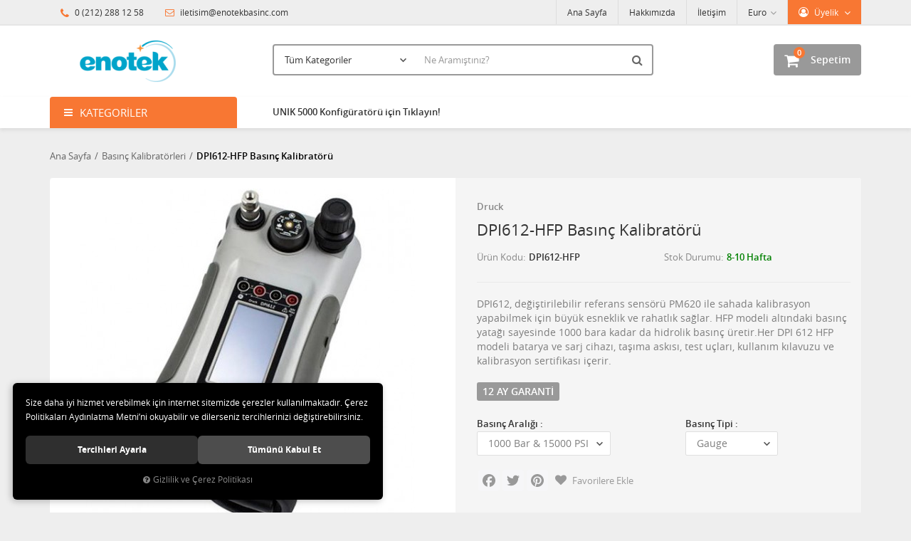

--- FILE ---
content_type: text/html; charset=UTF-8
request_url: https://www.enotekbasinc.com/dpi612-hfp-basinc-kalibratoru-1000-bar-15000-psi-gauge
body_size: 105984
content:

<!DOCTYPE html>
<html lang="tr" data-dir="ltr">
<head>
	<!-- Tema 02v2 -->
	<!-- *Anasayfada bulunan açık kategoriler menüsünün yüksekliğinin her site için uygun olmaması sebebiyle anasayfanın 2 sütunlu hali hazırlanmıştır. -->
	<meta name="viewport" content="width=device-width, initial-scale=1.0, maximum-scale=1.0, user-scalable=no">
	<meta http-equiv="Content-Type" content="text/html; charset=utf-8">
	<!--[if lt IE 9]>
	<script src="//www.enotekbasinc.com/themes/cdn/v2/scripts/html5shiv.min.js"></script>
	<script src="//www.enotekbasinc.com/themes/cdn/v2/scripts/respond.min.js"></script>
	<![endif]-->
	<meta property="og:title" content="DPI612-HFP Basınç Kalibratörü - Enotek Mühendislik ve Danışmalık Hizm. San. ve Tic. A.Ş.">
	<meta property="og:description" content="DPI612-HFP Basınç Kalibratörü - Enotek Mühendislik ve Danışmalık Hizm. San. ve Tic. A.Ş.">
	<meta name="description" content="&amp;quot;Basınç aralığınıza uygun PM620 modülü ile birlikte verilir&amp;quot; Özellikler Kullanımı kolay endüstriyel dokunmatik ekran Değiştirilebilir PM620 referans ile 25mbar&amp;rsquo;dan 1000Bar&amp;rsquo;a kadar 31 adet ölçüm aralığı 0.005% FS&amp;rsquo;den başlayan toplam basınç ölçüm hassasiyeti mA, mV, V ölçüm">
	<meta name="keywords" content="dpi612-hfp basınç kalibratörü,&amp;quot;basınç aralığınıza uygun pm620 modülü ile birlikte verilir&amp;quot; özellikler kullanımı kolay endüstriyel dokunmatik ekran değiştirilebilir pm620 referans ile 25mbar&amp;rsquo;dan 1000bar&amp;rsquo;a kadar 31 adet ölçüm aralığı 0.005% fs&amp;rsquo;den başlayan toplam basınç ölçüm hassasiyeti ma, mv, v ölçümü, ma üretim, röle testi, loop besleme. 4sight kalibrasyon yazılımı ile uyumlu dpi612 için aksesuarlar io620-psu:&amp;nbsp;şebeke adaptörü io620-usb-pc:&amp;nbsp;pc&amp;#39;ye bağlamak için usb kablosu io620-idos-usb:&amp;nbsp;idos - usb bağlantısı io620-usb-rs232:&amp;nbsp;usb&amp;#39;den rs232&amp;#39;ye dönüştürücü io620-case-3: taşıma çantası io620-bsp:&amp;nbsp;bsp adaptör seti io620-npt: npt&amp;nbsp;adaptör seti io620-met: metrik&amp;nbsp;adaptör seti io620-comp:&amp;nbsp;&amp;nbsp;karşılaştırıcı adaptör io61x-prot:&amp;nbsp;ekran koruyucusu io61x-stylus:&amp;nbsp;ekran kalemi io61x-lead:&amp;nbsp;test ucu seti io620-prv-(h1/h2/h3/h4/h5): farklı basınçlar için emniyet valfi io620-hose-h1: hidrolik hortum 1 metre io620-hose-h2: hidrolik hortum 2 metre &amp;nbsp;">
	<meta name="robots" content="index,follow">
	<meta name="author" content="www.enotekbasinc.com">
	<meta name="msvalidate.01" content="">
	<meta name="yandex-verification" content="">
	<link rel="icon" href="//www.enotekbasinc.com/UserFiles/Fotograflar/favicon.png">
	<title>DPI612-HFP Basınç Kalibratörü - Enotek Mühendislik ve Danışmalık Hizm. San. ve Tic. A.Ş.</title>
	<link rel="canonical" href="https://www.enotekbasinc.com/dpi612-hfp-basinc-kalibratoru-1000-bar-15000-psi-gauge">
	<script>
		var curl = 'http://www.enotekbasinc.com',
			ModulName = 'Urun',
			ccurl = '//www.enotekbasinc.com',
			cdn = '//www.enotekbasinc.com/themes/cdn',
			VarsayilanResim = '//www.enotekbasinc.com/UserFiles/Fotograflar/thumbs/11-gorsel-hazirlaniyor-noimage.png',
			ParaBirimi = 'EUR',
			site = {"curl":"http:\/\/www.enotekbasinc.com","ModulName":"Urun","ccurl":"\/\/www.enotekbasinc.com","cdn":"\/\/www.enotekbasinc.com\/themes\/cdn","VarsayilanResim":"\/\/www.enotekbasinc.com\/UserFiles\/Fotograflar\/thumbs\/11-gorsel-hazirlaniyor-noimage.png","GecerliDil":"tr","VaryasyonlariListele":"0","ParaBirimi":"EUR","ParaBirimiSolIkon":"<i class='fa fa-eur'><\/i>","ParaBirimiSagIkon":"","StokTakibi":"1","domain":"enotekbasinc.com","StoksuzFiyat":"0","GecerliUlke":null,"GecerliIl":null,"GecerliIlce":null,"GecerliMahalle":null,"mobil":false,"teklif":"0","AnonimFiyatGosterme":"0","isUser":false,"VEtiket":[],"kurye":"0","lurl":"\/\/www.enotekbasinc.com","GecerliBolge":null,"yuvarlama":"0","CerezMesaji":1,"cookies":{"google_ga":"cookies.marketing","google_ga4":"cookies.marketing","google_gtm":"cookies.marketing","criteo":"cookies.marketing","facebook_pixel":"cookies.marketing","google_adwords":"false"},"ayniSepet":false,"gucluSifre":0,"dhl":"0","google_ga":"","google_ga4":"","google_gtm":"","google_adwords":null,"firma":"Enotek M\u00fchendislik ve Dan\u0131\u015fmal\u0131k Hizm. San. ve Tic. A.\u015e.","firmaKisa":"EMD","adresHarita":"0","stoksuzUrunNoIndex":0,"theme":"enotekbasinc"},
			uye = {"mail":null,"adsoyad":null,"grup_id":null,"telif":0,"unvan":null,"vergi_no":null,"vergi_dairesi":null,"tckn":null,"tip":null,"nakitpuan":0,"nakitpuan_string":null,"smsIzin":null,"mailIzin":null,"bulten":null,"telefon":null};
		var dil = {"cerezmesajitext":null,"cerezmesajikabul":null,"cerez1":"\u00c7erez Tercihleriniz"};
	</script>
	<script src="//www.enotekbasinc.com/themes/cdn/v2/jquery-3.6.0/jquery-3.6.0.min.js"></script>
	<script src="//www.enotekbasinc.com/themes/cdn/v2/scripts/kvkk.cookie.min.js?v=50794"></script>
	<link rel="stylesheet" href="//www.enotekbasinc.com/themes/cdn/v2/fonts/open-sans/open-sans.min.css">
	<link rel="stylesheet" href="//www.enotekbasinc.com/themes/cdn/v2/fonts/font-awesome/font-awesome.min.css">
	<link rel="stylesheet" href="//www.enotekbasinc.com/themes/enotekbasinc/css/animations.min.css">
	
	
	<meta name="google-site-verification" content="GWrlc562FSQ8lm_jUDtAO0gsw683iFE0WQGIkyAASy0" />
<script type="text/javascript">
_linkedin_partner_id = "4228025";
window._linkedin_data_partner_ids = window._linkedin_data_partner_ids || [];
window._linkedin_data_partner_ids.push(_linkedin_partner_id);
</script><script type="text/javascript">
(function(l) {
if (!l){window.lintrk = function(a,b){window.lintrk.q.push([a,b])};
window.lintrk.q=[]}
var s = document.getElementsByTagName("script")[0];
var b = document.createElement("script");
b.type = "text/javascript";b.async = true;
b.src = "https://snap.licdn.com/li.lms-analytics/insight.min.js";
s.parentNode.insertBefore(b, s);})(window.lintrk);
</script>
<noscript>
<img height="1" width="1" style="display:none;" alt="" src="https://px.ads.linkedin.com/collect/?pid=4228025&fmt=gif" />
</noscript>
	
</head>
<body>

<div id="loading">
	<div class="spinner">
		<div class="double-bounce1"></div>
		<div class="double-bounce2"></div>
	</div>
</div>
<div class="top">
	<div class="container">
		<div class="row">
			<div class="col-xs-12 col-md-5 hidden-xs hidden-sm">
				<ul class="top-info list-unstyled">
					<li><i class="fa fa-phone" aria-hidden="true"></i>  0 (212) 288 12 58</li>
					<li><a href="mailto:iletisim@enotekbasinc.com"><i class="fa fa-envelope-o" aria-hidden="true"></i> iletisim@enotekbasinc.com</a></li>
				</ul>
			</div>
			<div class="col-xs-12 col-md-7 user-nav">
				
<div class="login dropdown" data-status="0">
	<div class="dropdown-toggle" type="button" data-toggle="dropdown">
		<i class="fa fa-user" aria-hidden="true"></i>
		<span>Üyelik</span>
	</div>
	<ul class="dropdown-menu">
		<li><a href="//www.enotekbasinc.com/giris" title="Üye Girişi">Üye Girişi</a></li>
		<li><a href="//www.enotekbasinc.com/yeni-uye" title="Üye Ol">Üye Ol</a></li>
		<li><a href="//www.enotekbasinc.com/sifremi-unuttum" title="Şifremi Unuttum">Şifremi Unuttum</a></li>
	</ul>
</div>

				
<div class="currency dropdown" data-active-currency="">
	<div class="dropdown-toggle" type="button" data-toggle="dropdown">
		<i class="fa fa-money" aria-hidden="true"></i>
		<span>Para Birimi</span>
	</div>
	<ul class="dropdown-menu">
		<li><a href="javascript:void(0);" class="ParaBirimiDegistir" data-kur="" data-currency="TRY" title="Türk Lirası"><span>Türk Lirası</span></a></li>
		<li><a href="javascript:void(0);" class="ParaBirimiDegistir" data-kur="" data-currency="EUR" title="Euro"><span>Euro</span></a></li>
	</ul>
</div>
				
				
<ul class="list-unstyled top-nav">
	<li>
		<a href="https://www.enotekbasinc.com/anasayfa" target="_self">Ana Sayfa</a>
	</li>
	<li>
		<a href="https://www.enotekbasinc.com/hakkimizda" target="_self">Hakkımızda</a>
	</li>
	<li>
		<a href="https://www.enotekbasinc.com/iletisim" target="_self">İletişim</a>
	</li>
</ul>
			</div>
		</div>
	</div>
</div>
<header>
	<div class="container">
		<div class="row">
			<div class="col-xs-3 visible-xs">				
				<button class="mainmenu-toggle" type="button">
					<span class="icon-bar"></span>
					<span class="icon-bar"></span>
					<span class="icon-bar"></span>
				</button>
			</div>
			<div class="col-xs-6 col-sm-3">
				<a href="//www.enotekbasinc.com" class="logo">
					<img src="//www.enotekbasinc.com/UserFiles/Fotograflar/333-enotek-logo.png" width="270" height="90" alt="DPI612-HFP Basınç Kalibratörü - Enotek Mühendislik ve Danışmalık Hizm. San. ve Tic. A.Ş.">
				</a>
			</div>
			<div class="col-xs-3 col-sm-2 col-lg-3 pull-right">
				<script>var SepetV1BosText = 'Sepetinizde ürün bulunamadı.', SepetV1ButonText = 'Sepete Git', SepetV1BaslikText = 'Sepetim', SepetV1ToplamText = 'Toplam', SepetV1AdetText = 'Adet';</script>
<div class="cart dropdown">
	<div class="dropdown-toggle" type="button" data-toggle="dropdown">
		<i class="fa fa-shopping-bag" aria-hidden="true"></i>
		<span class="cart-text">Sepetim</span>
		<span class="cart-amount">0</span>
		<span class="cart-total"></span>
	</div>
	<div class="dropdown-menu">
	</div>
</div>
			</div>
			<div class="col-xs-12 col-sm-7 col-lg-6">
				
<script>var KategoriID = "", MarkaID = "";</script>
<div class="search">
	<form id="AramaForm" data-ek="" action="/arama">
		<input type="text" name="Keyword" class="form-control" id="Kelime" value="" autocomplete="off" placeholder="Ne Aramıştınız?">
		<select name="Kategori" class="form-control">
			<option value="0">Tüm Kategoriler</option>
						<option value="16">ADTS-Air Data Test Sets</option>
			<option value="13">Basınç Göstergeleri</option>
			<option value="3">Basınç Kalibratörleri</option>
			<option value="15">El Pompaları</option>
			<option value="4">Elektriksel Kalibratörler</option>
			<option value="1">Multifonksiyonel Kalibratörler</option>
			<option value="7">Otomatik Basınç Kalibratörleri</option>
			<option value="6">Sıcaklık Kalibratörleri</option>
			<option value="11">4Sight2 Kalibrasyon Yazılımı</option>
			<option value="14">Aksesuarlar</option>
		</select>
		<button id="SearchFormButton" class="btn btn-sm" aria-label="Ara"><i class="fa fa-search" aria-hidden="true"></i><span>Ara</span></button>
	</form>
</div>

			</div>
		</div>
	</div>
</header>
<nav class="mainmenu">
	<div class="nav">
		<div class="container">
			<div class="mobile">
				<a href="//www.enotekbasinc.com" class="nav-logo"><img src="//www.enotekbasinc.com/UserFiles/Fotograflar/333-enotek-logo.png" width="270" height="90" alt="DPI612-HFP Basınç Kalibratörü - Enotek Mühendislik ve Danışmalık Hizm. San. ve Tic. A.Ş."></a>
				<button class="mainmenu-toggle"><span aria-hidden="true">&times;</span></button>
			</div>
			<div class="row">
				<div class="col-xs-12 col-sm-3 categories-nav-column">
					
<div class="panel categories-nav">
	<div class="panel-heading">
		<h4 class="panel-title">Kategoriler</h4>
		<a data-toggle="collapse" href="#categories-nav" aria-expanded="false" aria-controls="categories-nav"><i class="fa fa-angle-down" aria-hidden="true"></i></a>
	</div>
	<div id="categories-nav" class="panel-collapse collapse in">
		<div class="panel-body">
			<ul class="list-unstyled">
								<li>
					<a href="https://www.enotekbasinc.com/adts-air-data-test-sets" data-title="ADTS-Air Data Test Sets">ADTS-Air Data Test Sets</a>
				</li>
				<li>
					<a href="https://www.enotekbasinc.com/basinc-gostergeleri" data-title="Basınç Göstergeleri">Basınç Göstergeleri</a>
				</li>
				<li>
					<a href="https://www.enotekbasinc.com/basinc-kalibratorleri" data-title="Basınç Kalibratörleri">Basınç Kalibratörleri</a>
				</li>
				<li>
					<a href="https://www.enotekbasinc.com/el-pompalari" data-title="El Pompaları">El Pompaları</a>
				</li>
				<li>
					<a href="https://www.enotekbasinc.com/elektriksel-kalibratorler" data-title="Elektriksel Kalibratörler">Elektriksel Kalibratörler</a>
				</li>
				<li>
					<a href="https://www.enotekbasinc.com/multifonksiyonel-kalibratorler" data-title="Multifonksiyonel Kalibratörler">Multifonksiyonel Kalibratörler</a>
				</li>
				<li>
					<a href="https://www.enotekbasinc.com/otomatik-basinc-kalibratorleri" data-title="Otomatik Basınç Kalibratörleri">Otomatik Basınç Kalibratörleri</a>
				</li>
				<li>
					<a href="https://www.enotekbasinc.com/sicaklik-kalibratorleri" data-title="Sıcaklık Kalibratörleri">Sıcaklık Kalibratörleri</a>
				</li>
				<li>
					<a href="https://www.enotekbasinc.com/4sight2-kalibrasyon-yazilimi" data-title="4Sight2 Kalibrasyon Yazılımı">4Sight2 Kalibrasyon Yazılımı</a>
				</li>
				<li>
					<a href="https://www.enotekbasinc.com/aksesuarlar" data-title="Aksesuarlar">Aksesuarlar</a>
				</li>
			</ul>
		</div>
	</div>
</div>

				</div>
				<div class="col-xs-12 col-sm-9">
					
<ul class="list-unstyled side-nav">
	<li>
		<a href="https://www.enotekbasinc.com/unik-5000" target="_self">UNIK 5000 Konfigüratörü için Tıklayın!</a>
	</li>
</ul>
				</div>
			</div>
		</div>
	</div>
</nav>





<div class="container product-detail-page">
	<div class="breadcrumb">
	<ul class="list-unstyled">
				<li><a href="https://www.enotekbasinc.com"><span>Ana Sayfa</span></a></li>
		<li><a href="https://www.enotekbasinc.com/basinc-kalibratorleri"><span>Basınç Kalibratörleri</span></a></li>
		<li class="last"><a href="https://www.enotekbasinc.com/dpi612-hfp-basinc-kalibratoru-1000-bar-15000-psi-gauge"><h1>DPI612-HFP Basınç Kalibratörü</h1></a></li>
	</ul>
</div>
	
<div class="hidden"><div id="UrunAdi">DPI612-HFP Basınç Kalibratörü</div><div id="KategoriAdi">Basınç Kalibratörleri</div></div><script>var UrunID = '77', ID = '359', curl = 'http://www.enotekbasinc.com', ModulName = 'Urun', EnBoySecimi = '0', SepetMinimum = '1', SepetArtis = '1', VaryasyonList = '[{"ID":"354","FirsatUrunu":"0","UcretsizKargo":"0","KargoUcreti":"","UrunBirimi":"1","SepetArtis":"1","Fiyat":"9794.4","PiyasaFiyat":"0","SatisFiyat":"9794.4","HavaleFiyat":"9794.4","EskiFiyat":"0","ParaBirimi":"<i class=\u0027fa fa-eur\u0027><\/i>","UrunKodu":"DPI612-HFP","Indirim":"0","IndirimFiyat":"9794.4","StokMiktari":"1","StokMiktariString":"8-10 Hafta","StokMiktariBlok":"stokvar","UrunVaryasyon1":"2","UrunVaryasyon2":"3","UrunVaryasyon3":"0","VarID1":"9","VarID2":"4","VarID3":"0","SeoUrl":"https:\/\/www.enotekbasinc.com\/dpi612-hfp-basinc-kalibratoru-200-bar-3000-psi-gauge","KargoUcretiString":"<i class=\u0027fa fa-eur\u0027><\/i>0,00","FiyatString":"<i class=\u0027fa fa-eur\u0027><\/i>9.794,40","PiyasaFiyatString":"<i class=\u0027fa fa-eur\u0027><\/i>0,00","SatisFiyatString":"<i class=\u0027fa fa-eur\u0027><\/i>9.794,40","HavaleFiyatString":"<i class=\u0027fa fa-eur\u0027><\/i>9.794,40","EskiFiyatString":"<i class=\u0027fa fa-eur\u0027><\/i>0,00","IndirimFiyatString":"<i class=\u0027fa fa-eur\u0027><\/i>9.794,40","VergiOrani":"20","VergiOraniString":"%20","VergiHaricFiyat":"8162","VergiHaricFiyatString":"<i class=\u0027fa fa-eur\u0027><\/i>8.162,00","UpdateDate":"D\u00fcn 17:00","noindex":"0","Baslik":"DPI612-HFP Bas\u0131n\u00e7 Kalibrat\u00f6r\u00fc","VarBaslik":{"9":"200 Bar & 3000 PSI","4":"Gauge"},"VarRenk":{"9":"","4":""},"Fotolar":[{"Foto":"655-dpi612-hfp-basinc-kalibratoru-276-dpi612-hfp-basinc-kalibratoru-dpi612-dpi-612-pressure-calibrator-500x500-jpg-276-dpi612-hfp-basinc-kalibratoru-dpi612-dpi-612-pressure-calibrator-500x500.jpg","Baslik":"276-dpi612-hfp-basinc-kalibratoru-dpi612-dpi-612-pressure-calibrator-500x500.jpg","Sira":"0"}],"Favori":"0","FiyatiDusunceHaberVer":"0","GelinceHaberVer":"0","promosyonlar":""},{"ID":"355","FirsatUrunu":"0","UcretsizKargo":"0","KargoUcreti":"","UrunBirimi":"1","SepetArtis":"1","Fiyat":"9794.4","PiyasaFiyat":"0","SatisFiyat":"9794.4","HavaleFiyat":"9794.4","EskiFiyat":"0","ParaBirimi":"<i class=\u0027fa fa-eur\u0027><\/i>","UrunKodu":"DPI612-HFP","Indirim":"0","IndirimFiyat":"9794.4","StokMiktari":"1","StokMiktariString":"8-10 Hafta","StokMiktariBlok":"stokvar","UrunVaryasyon1":"2","UrunVaryasyon2":"3","UrunVaryasyon3":"0","VarID1":"7","VarID2":"4","VarID3":"0","SeoUrl":"https:\/\/www.enotekbasinc.com\/dpi612-hfp-basinc-kalibratoru-350-bar-5000-psi-gauge","KargoUcretiString":"<i class=\u0027fa fa-eur\u0027><\/i>0,00","FiyatString":"<i class=\u0027fa fa-eur\u0027><\/i>9.794,40","PiyasaFiyatString":"<i class=\u0027fa fa-eur\u0027><\/i>0,00","SatisFiyatString":"<i class=\u0027fa fa-eur\u0027><\/i>9.794,40","HavaleFiyatString":"<i class=\u0027fa fa-eur\u0027><\/i>9.794,40","EskiFiyatString":"<i class=\u0027fa fa-eur\u0027><\/i>0,00","IndirimFiyatString":"<i class=\u0027fa fa-eur\u0027><\/i>9.794,40","VergiOrani":"20","VergiOraniString":"%20","VergiHaricFiyat":"8162","VergiHaricFiyatString":"<i class=\u0027fa fa-eur\u0027><\/i>8.162,00","UpdateDate":"D\u00fcn 17:00","noindex":"0","Baslik":"DPI612-HFP Bas\u0131n\u00e7 Kalibrat\u00f6r\u00fc","VarBaslik":{"7":"350 Bar & 5000 PSI","4":"Gauge"},"VarRenk":{"7":"","4":""},"Fotolar":[{"Foto":"656-dpi612-hfp-basinc-kalibratoru-276-dpi612-hfp-basinc-kalibratoru-dpi612-dpi-612-pressure-calibrator-500x500-jpg-276-dpi612-hfp-basinc-kalibratoru-dpi612-dpi-612-pressure-calibrator-500x500.jpg","Baslik":"276-dpi612-hfp-basinc-kalibratoru-dpi612-dpi-612-pressure-calibrator-500x500.jpg","Sira":"0"}],"Favori":"0","FiyatiDusunceHaberVer":"0","GelinceHaberVer":"0","promosyonlar":""},{"ID":"356","FirsatUrunu":"0","UcretsizKargo":"0","KargoUcreti":"","UrunBirimi":"1","SepetArtis":"1","Fiyat":"9794.4","PiyasaFiyat":"0","SatisFiyat":"9794.4","HavaleFiyat":"9794.4","EskiFiyat":"0","ParaBirimi":"<i class=\u0027fa fa-eur\u0027><\/i>","UrunKodu":"DPI612-HFP","Indirim":"0","IndirimFiyat":"9794.4","StokMiktari":"1","StokMiktariString":"8-10 Hafta","StokMiktariBlok":"stokvar","UrunVaryasyon1":"2","UrunVaryasyon2":"3","UrunVaryasyon3":"0","VarID1":"7","VarID2":"5","VarID3":"0","SeoUrl":"https:\/\/www.enotekbasinc.com\/dpi612-hfp-basinc-kalibratoru-350-bar-5000-psi-absolute","KargoUcretiString":"<i class=\u0027fa fa-eur\u0027><\/i>0,00","FiyatString":"<i class=\u0027fa fa-eur\u0027><\/i>9.794,40","PiyasaFiyatString":"<i class=\u0027fa fa-eur\u0027><\/i>0,00","SatisFiyatString":"<i class=\u0027fa fa-eur\u0027><\/i>9.794,40","HavaleFiyatString":"<i class=\u0027fa fa-eur\u0027><\/i>9.794,40","EskiFiyatString":"<i class=\u0027fa fa-eur\u0027><\/i>0,00","IndirimFiyatString":"<i class=\u0027fa fa-eur\u0027><\/i>9.794,40","VergiOrani":"20","VergiOraniString":"%20","VergiHaricFiyat":"8162","VergiHaricFiyatString":"<i class=\u0027fa fa-eur\u0027><\/i>8.162,00","UpdateDate":"D\u00fcn 17:00","noindex":"0","Baslik":"DPI612-HFP Bas\u0131n\u00e7 Kalibrat\u00f6r\u00fc","VarBaslik":{"7":"350 Bar & 5000 PSI","5":"Absolute"},"VarRenk":{"7":"","5":""},"Fotolar":[{"Foto":"657-dpi612-hfp-basinc-kalibratoru-276-dpi612-hfp-basinc-kalibratoru-dpi612-dpi-612-pressure-calibrator-500x500-jpg-276-dpi612-hfp-basinc-kalibratoru-dpi612-dpi-612-pressure-calibrator-500x500.jpg","Baslik":"276-dpi612-hfp-basinc-kalibratoru-dpi612-dpi-612-pressure-calibrator-500x500.jpg","Sira":"0"}],"Favori":"0","FiyatiDusunceHaberVer":"0","GelinceHaberVer":"0","promosyonlar":""},{"ID":"358","FirsatUrunu":"0","UcretsizKargo":"0","KargoUcreti":"","UrunBirimi":"1","SepetArtis":"1","Fiyat":"9794.4","PiyasaFiyat":"0","SatisFiyat":"9794.4","HavaleFiyat":"9794.4","EskiFiyat":"0","ParaBirimi":"<i class=\u0027fa fa-eur\u0027><\/i>","UrunKodu":"DPI612-HFP","Indirim":"0","IndirimFiyat":"9794.4","StokMiktari":"1","StokMiktariString":"8-10 Hafta","StokMiktariBlok":"stokvar","UrunVaryasyon1":"2","UrunVaryasyon2":"3","UrunVaryasyon3":"0","VarID1":"8","VarID2":"4","VarID3":"0","SeoUrl":"https:\/\/www.enotekbasinc.com\/dpi612-hfp-basinc-kalibratoru-700-bar-10000-psi-gauge","KargoUcretiString":"<i class=\u0027fa fa-eur\u0027><\/i>0,00","FiyatString":"<i class=\u0027fa fa-eur\u0027><\/i>9.794,40","PiyasaFiyatString":"<i class=\u0027fa fa-eur\u0027><\/i>0,00","SatisFiyatString":"<i class=\u0027fa fa-eur\u0027><\/i>9.794,40","HavaleFiyatString":"<i class=\u0027fa fa-eur\u0027><\/i>9.794,40","EskiFiyatString":"<i class=\u0027fa fa-eur\u0027><\/i>0,00","IndirimFiyatString":"<i class=\u0027fa fa-eur\u0027><\/i>9.794,40","VergiOrani":"20","VergiOraniString":"%20","VergiHaricFiyat":"8162","VergiHaricFiyatString":"<i class=\u0027fa fa-eur\u0027><\/i>8.162,00","UpdateDate":"D\u00fcn 17:00","noindex":"0","Baslik":"DPI612-HFP Bas\u0131n\u00e7 Kalibrat\u00f6r\u00fc","VarBaslik":{"8":"700 Bar & 10000 PSI","4":"Gauge"},"VarRenk":{"8":"","4":""},"Fotolar":[{"Foto":"658-dpi612-hfp-basinc-kalibratoru-276-dpi612-hfp-basinc-kalibratoru-dpi612-dpi-612-pressure-calibrator-500x500-jpg-276-dpi612-hfp-basinc-kalibratoru-dpi612-dpi-612-pressure-calibrator-500x500.jpg","Baslik":"276-dpi612-hfp-basinc-kalibratoru-dpi612-dpi-612-pressure-calibrator-500x500.jpg","Sira":"0"}],"Favori":"0","FiyatiDusunceHaberVer":"0","GelinceHaberVer":"0","promosyonlar":""},{"ID":"357","FirsatUrunu":"0","UcretsizKargo":"0","KargoUcreti":"","UrunBirimi":"1","SepetArtis":"1","Fiyat":"9794.4","PiyasaFiyat":"0","SatisFiyat":"9794.4","HavaleFiyat":"9794.4","EskiFiyat":"0","ParaBirimi":"<i class=\u0027fa fa-eur\u0027><\/i>","UrunKodu":"DPI612-HFP","Indirim":"0","IndirimFiyat":"9794.4","StokMiktari":"1","StokMiktariString":"8-10 Hafta","StokMiktariBlok":"stokvar","UrunVaryasyon1":"2","UrunVaryasyon2":"3","UrunVaryasyon3":"0","VarID1":"8","VarID2":"5","VarID3":"0","SeoUrl":"https:\/\/www.enotekbasinc.com\/dpi612-hfp-basinc-kalibratoru-700-bar-10000-psi-absolute","KargoUcretiString":"<i class=\u0027fa fa-eur\u0027><\/i>0,00","FiyatString":"<i class=\u0027fa fa-eur\u0027><\/i>9.794,40","PiyasaFiyatString":"<i class=\u0027fa fa-eur\u0027><\/i>0,00","SatisFiyatString":"<i class=\u0027fa fa-eur\u0027><\/i>9.794,40","HavaleFiyatString":"<i class=\u0027fa fa-eur\u0027><\/i>9.794,40","EskiFiyatString":"<i class=\u0027fa fa-eur\u0027><\/i>0,00","IndirimFiyatString":"<i class=\u0027fa fa-eur\u0027><\/i>9.794,40","VergiOrani":"20","VergiOraniString":"%20","VergiHaricFiyat":"8162","VergiHaricFiyatString":"<i class=\u0027fa fa-eur\u0027><\/i>8.162,00","UpdateDate":"D\u00fcn 17:00","noindex":"0","Baslik":"DPI612-HFP Bas\u0131n\u00e7 Kalibrat\u00f6r\u00fc","VarBaslik":{"8":"700 Bar & 10000 PSI","5":"Absolute"},"VarRenk":{"8":"","5":""},"Fotolar":[{"Foto":"276-dpi612-hfp-basinc-kalibratoru-dpi612-dpi-612-pressure-calibrator-500x500.jpg","Baslik":"DPI612","Sira":"0"}],"Favori":"0","FiyatiDusunceHaberVer":"0","GelinceHaberVer":"0","promosyonlar":""},{"ID":"359","FirsatUrunu":"0","UcretsizKargo":"0","KargoUcreti":"","UrunBirimi":"1","SepetArtis":"1","Fiyat":"9794.4","PiyasaFiyat":"0","SatisFiyat":"9794.4","HavaleFiyat":"9794.4","EskiFiyat":"0","ParaBirimi":"<i class=\u0027fa fa-eur\u0027><\/i>","UrunKodu":"DPI612-HFP","Indirim":"0","IndirimFiyat":"9794.4","StokMiktari":"1","StokMiktariString":"8-10 Hafta","StokMiktariBlok":"stokvar","UrunVaryasyon1":"2","UrunVaryasyon2":"3","UrunVaryasyon3":"0","VarID1":"37","VarID2":"4","VarID3":"0","SeoUrl":"https:\/\/www.enotekbasinc.com\/dpi612-hfp-basinc-kalibratoru-1000-bar-15000-psi-gauge","KargoUcretiString":"<i class=\u0027fa fa-eur\u0027><\/i>0,00","FiyatString":"<i class=\u0027fa fa-eur\u0027><\/i>9.794,40","PiyasaFiyatString":"<i class=\u0027fa fa-eur\u0027><\/i>0,00","SatisFiyatString":"<i class=\u0027fa fa-eur\u0027><\/i>9.794,40","HavaleFiyatString":"<i class=\u0027fa fa-eur\u0027><\/i>9.794,40","EskiFiyatString":"<i class=\u0027fa fa-eur\u0027><\/i>0,00","IndirimFiyatString":"<i class=\u0027fa fa-eur\u0027><\/i>9.794,40","VergiOrani":"20","VergiOraniString":"%20","VergiHaricFiyat":"8162","VergiHaricFiyatString":"<i class=\u0027fa fa-eur\u0027><\/i>8.162,00","UpdateDate":"D\u00fcn 17:00","noindex":"0","Baslik":"DPI612-HFP Bas\u0131n\u00e7 Kalibrat\u00f6r\u00fc","VarBaslik":{"37":"1000 Bar & 15000 PSI","4":"Gauge"},"VarRenk":{"37":"","4":""},"Fotolar":[{"Foto":"276-dpi612-hfp-basinc-kalibratoru-dpi612-dpi-612-pressure-calibrator-500x500.jpg","Baslik":"DPI612","Sira":"0"}],"Favori":"0","FiyatiDusunceHaberVer":"0","GelinceHaberVer":"0","promosyonlar":""},{"ID":"360","FirsatUrunu":"0","UcretsizKargo":"0","KargoUcreti":"","UrunBirimi":"1","SepetArtis":"1","Fiyat":"9794.4","PiyasaFiyat":"0","SatisFiyat":"9794.4","HavaleFiyat":"9794.4","EskiFiyat":"0","ParaBirimi":"<i class=\u0027fa fa-eur\u0027><\/i>","UrunKodu":"DPI612-HFP","Indirim":"0","IndirimFiyat":"9794.4","StokMiktari":"1","StokMiktariString":"8-10 Hafta","StokMiktariBlok":"stokvar","UrunVaryasyon1":"2","UrunVaryasyon2":"3","UrunVaryasyon3":"0","VarID1":"37","VarID2":"5","VarID3":"0","SeoUrl":"https:\/\/www.enotekbasinc.com\/dpi612-hfp-basinc-kalibratoru-1000-bar-15000-psi-absolute","KargoUcretiString":"<i class=\u0027fa fa-eur\u0027><\/i>0,00","FiyatString":"<i class=\u0027fa fa-eur\u0027><\/i>9.794,40","PiyasaFiyatString":"<i class=\u0027fa fa-eur\u0027><\/i>0,00","SatisFiyatString":"<i class=\u0027fa fa-eur\u0027><\/i>9.794,40","HavaleFiyatString":"<i class=\u0027fa fa-eur\u0027><\/i>9.794,40","EskiFiyatString":"<i class=\u0027fa fa-eur\u0027><\/i>0,00","IndirimFiyatString":"<i class=\u0027fa fa-eur\u0027><\/i>9.794,40","VergiOrani":"20","VergiOraniString":"%20","VergiHaricFiyat":"8162","VergiHaricFiyatString":"<i class=\u0027fa fa-eur\u0027><\/i>8.162,00","UpdateDate":"D\u00fcn 17:00","noindex":"0","Baslik":"DPI612-HFP Bas\u0131n\u00e7 Kalibrat\u00f6r\u00fc","VarBaslik":{"37":"1000 Bar & 15000 PSI","5":"Absolute"},"VarRenk":{"37":"","5":""},"Fotolar":[{"Foto":"659-dpi612-hfp-basinc-kalibratoru-276-dpi612-hfp-basinc-kalibratoru-dpi612-dpi-612-pressure-calibrator-500x500-jpg-276-dpi612-hfp-basinc-kalibratoru-dpi612-dpi-612-pressure-calibrator-500x500.jpg","Baslik":"276-dpi612-hfp-basinc-kalibratoru-dpi612-dpi-612-pressure-calibrator-500x500.jpg","Sira":"0"}],"Favori":"0","FiyatiDusunceHaberVer":"0","GelinceHaberVer":"0","promosyonlar":""}]', VaryasyonListJson = [{"ID":"354","FirsatUrunu":"0","UcretsizKargo":"0","KargoUcreti":"","UrunBirimi":"1","SepetArtis":1,"Fiyat":9794.4,"PiyasaFiyat":0,"SatisFiyat":9794.4,"HavaleFiyat":9794.4,"EskiFiyat":0,"ParaBirimi":"<i class='fa fa-eur'><\/i>","UrunKodu":"DPI612-HFP","Indirim":0,"IndirimFiyat":9794.4,"StokMiktari":1,"StokMiktariString":"8-10 Hafta","StokMiktariBlok":"stokvar","UrunVaryasyon1":"2","UrunVaryasyon2":"3","UrunVaryasyon3":"0","VarID1":"9","VarID2":"4","VarID3":"0","SeoUrl":"https:\/\/www.enotekbasinc.com\/dpi612-hfp-basinc-kalibratoru-200-bar-3000-psi-gauge","KargoUcretiString":"<i class='fa fa-eur'><\/i>0,00","FiyatString":"<i class='fa fa-eur'><\/i>9.794,40","PiyasaFiyatString":"<i class='fa fa-eur'><\/i>0,00","SatisFiyatString":"<i class='fa fa-eur'><\/i>9.794,40","HavaleFiyatString":"<i class='fa fa-eur'><\/i>9.794,40","EskiFiyatString":"<i class='fa fa-eur'><\/i>0,00","IndirimFiyatString":"<i class='fa fa-eur'><\/i>9.794,40","VergiOrani":20,"VergiOraniString":"%20","VergiHaricFiyat":8162,"VergiHaricFiyatString":"<i class='fa fa-eur'><\/i>8.162,00","UpdateDate":"D\u00fcn 17:00","noindex":"0","Baslik":"DPI612-HFP Bas\u0131n\u00e7 Kalibrat\u00f6r\u00fc","VarBaslik":{"9":"200 Bar & 3000 PSI","4":"Gauge"},"VarRenk":{"9":"","4":""},"Fotolar":[{"Foto":"655-dpi612-hfp-basinc-kalibratoru-276-dpi612-hfp-basinc-kalibratoru-dpi612-dpi-612-pressure-calibrator-500x500-jpg-276-dpi612-hfp-basinc-kalibratoru-dpi612-dpi-612-pressure-calibrator-500x500.jpg","Baslik":"276-dpi612-hfp-basinc-kalibratoru-dpi612-dpi-612-pressure-calibrator-500x500.jpg","Sira":"0"}],"Favori":0,"FiyatiDusunceHaberVer":0,"GelinceHaberVer":0,"promosyonlar":""},{"ID":"355","FirsatUrunu":"0","UcretsizKargo":"0","KargoUcreti":"","UrunBirimi":"1","SepetArtis":1,"Fiyat":9794.4,"PiyasaFiyat":0,"SatisFiyat":9794.4,"HavaleFiyat":9794.4,"EskiFiyat":0,"ParaBirimi":"<i class='fa fa-eur'><\/i>","UrunKodu":"DPI612-HFP","Indirim":0,"IndirimFiyat":9794.4,"StokMiktari":1,"StokMiktariString":"8-10 Hafta","StokMiktariBlok":"stokvar","UrunVaryasyon1":"2","UrunVaryasyon2":"3","UrunVaryasyon3":"0","VarID1":"7","VarID2":"4","VarID3":"0","SeoUrl":"https:\/\/www.enotekbasinc.com\/dpi612-hfp-basinc-kalibratoru-350-bar-5000-psi-gauge","KargoUcretiString":"<i class='fa fa-eur'><\/i>0,00","FiyatString":"<i class='fa fa-eur'><\/i>9.794,40","PiyasaFiyatString":"<i class='fa fa-eur'><\/i>0,00","SatisFiyatString":"<i class='fa fa-eur'><\/i>9.794,40","HavaleFiyatString":"<i class='fa fa-eur'><\/i>9.794,40","EskiFiyatString":"<i class='fa fa-eur'><\/i>0,00","IndirimFiyatString":"<i class='fa fa-eur'><\/i>9.794,40","VergiOrani":20,"VergiOraniString":"%20","VergiHaricFiyat":8162,"VergiHaricFiyatString":"<i class='fa fa-eur'><\/i>8.162,00","UpdateDate":"D\u00fcn 17:00","noindex":"0","Baslik":"DPI612-HFP Bas\u0131n\u00e7 Kalibrat\u00f6r\u00fc","VarBaslik":{"7":"350 Bar & 5000 PSI","4":"Gauge"},"VarRenk":{"7":"","4":""},"Fotolar":[{"Foto":"656-dpi612-hfp-basinc-kalibratoru-276-dpi612-hfp-basinc-kalibratoru-dpi612-dpi-612-pressure-calibrator-500x500-jpg-276-dpi612-hfp-basinc-kalibratoru-dpi612-dpi-612-pressure-calibrator-500x500.jpg","Baslik":"276-dpi612-hfp-basinc-kalibratoru-dpi612-dpi-612-pressure-calibrator-500x500.jpg","Sira":"0"}],"Favori":0,"FiyatiDusunceHaberVer":0,"GelinceHaberVer":0,"promosyonlar":""},{"ID":"356","FirsatUrunu":"0","UcretsizKargo":"0","KargoUcreti":"","UrunBirimi":"1","SepetArtis":1,"Fiyat":9794.4,"PiyasaFiyat":0,"SatisFiyat":9794.4,"HavaleFiyat":9794.4,"EskiFiyat":0,"ParaBirimi":"<i class='fa fa-eur'><\/i>","UrunKodu":"DPI612-HFP","Indirim":0,"IndirimFiyat":9794.4,"StokMiktari":1,"StokMiktariString":"8-10 Hafta","StokMiktariBlok":"stokvar","UrunVaryasyon1":"2","UrunVaryasyon2":"3","UrunVaryasyon3":"0","VarID1":"7","VarID2":"5","VarID3":"0","SeoUrl":"https:\/\/www.enotekbasinc.com\/dpi612-hfp-basinc-kalibratoru-350-bar-5000-psi-absolute","KargoUcretiString":"<i class='fa fa-eur'><\/i>0,00","FiyatString":"<i class='fa fa-eur'><\/i>9.794,40","PiyasaFiyatString":"<i class='fa fa-eur'><\/i>0,00","SatisFiyatString":"<i class='fa fa-eur'><\/i>9.794,40","HavaleFiyatString":"<i class='fa fa-eur'><\/i>9.794,40","EskiFiyatString":"<i class='fa fa-eur'><\/i>0,00","IndirimFiyatString":"<i class='fa fa-eur'><\/i>9.794,40","VergiOrani":20,"VergiOraniString":"%20","VergiHaricFiyat":8162,"VergiHaricFiyatString":"<i class='fa fa-eur'><\/i>8.162,00","UpdateDate":"D\u00fcn 17:00","noindex":"0","Baslik":"DPI612-HFP Bas\u0131n\u00e7 Kalibrat\u00f6r\u00fc","VarBaslik":{"7":"350 Bar & 5000 PSI","5":"Absolute"},"VarRenk":{"7":"","5":""},"Fotolar":[{"Foto":"657-dpi612-hfp-basinc-kalibratoru-276-dpi612-hfp-basinc-kalibratoru-dpi612-dpi-612-pressure-calibrator-500x500-jpg-276-dpi612-hfp-basinc-kalibratoru-dpi612-dpi-612-pressure-calibrator-500x500.jpg","Baslik":"276-dpi612-hfp-basinc-kalibratoru-dpi612-dpi-612-pressure-calibrator-500x500.jpg","Sira":"0"}],"Favori":0,"FiyatiDusunceHaberVer":0,"GelinceHaberVer":0,"promosyonlar":""},{"ID":"358","FirsatUrunu":"0","UcretsizKargo":"0","KargoUcreti":"","UrunBirimi":"1","SepetArtis":1,"Fiyat":9794.4,"PiyasaFiyat":0,"SatisFiyat":9794.4,"HavaleFiyat":9794.4,"EskiFiyat":0,"ParaBirimi":"<i class='fa fa-eur'><\/i>","UrunKodu":"DPI612-HFP","Indirim":0,"IndirimFiyat":9794.4,"StokMiktari":1,"StokMiktariString":"8-10 Hafta","StokMiktariBlok":"stokvar","UrunVaryasyon1":"2","UrunVaryasyon2":"3","UrunVaryasyon3":"0","VarID1":"8","VarID2":"4","VarID3":"0","SeoUrl":"https:\/\/www.enotekbasinc.com\/dpi612-hfp-basinc-kalibratoru-700-bar-10000-psi-gauge","KargoUcretiString":"<i class='fa fa-eur'><\/i>0,00","FiyatString":"<i class='fa fa-eur'><\/i>9.794,40","PiyasaFiyatString":"<i class='fa fa-eur'><\/i>0,00","SatisFiyatString":"<i class='fa fa-eur'><\/i>9.794,40","HavaleFiyatString":"<i class='fa fa-eur'><\/i>9.794,40","EskiFiyatString":"<i class='fa fa-eur'><\/i>0,00","IndirimFiyatString":"<i class='fa fa-eur'><\/i>9.794,40","VergiOrani":20,"VergiOraniString":"%20","VergiHaricFiyat":8162,"VergiHaricFiyatString":"<i class='fa fa-eur'><\/i>8.162,00","UpdateDate":"D\u00fcn 17:00","noindex":"0","Baslik":"DPI612-HFP Bas\u0131n\u00e7 Kalibrat\u00f6r\u00fc","VarBaslik":{"8":"700 Bar & 10000 PSI","4":"Gauge"},"VarRenk":{"8":"","4":""},"Fotolar":[{"Foto":"658-dpi612-hfp-basinc-kalibratoru-276-dpi612-hfp-basinc-kalibratoru-dpi612-dpi-612-pressure-calibrator-500x500-jpg-276-dpi612-hfp-basinc-kalibratoru-dpi612-dpi-612-pressure-calibrator-500x500.jpg","Baslik":"276-dpi612-hfp-basinc-kalibratoru-dpi612-dpi-612-pressure-calibrator-500x500.jpg","Sira":"0"}],"Favori":0,"FiyatiDusunceHaberVer":0,"GelinceHaberVer":0,"promosyonlar":""},{"ID":"357","FirsatUrunu":"0","UcretsizKargo":"0","KargoUcreti":"","UrunBirimi":"1","SepetArtis":1,"Fiyat":9794.4,"PiyasaFiyat":0,"SatisFiyat":9794.4,"HavaleFiyat":9794.4,"EskiFiyat":0,"ParaBirimi":"<i class='fa fa-eur'><\/i>","UrunKodu":"DPI612-HFP","Indirim":0,"IndirimFiyat":9794.4,"StokMiktari":1,"StokMiktariString":"8-10 Hafta","StokMiktariBlok":"stokvar","UrunVaryasyon1":"2","UrunVaryasyon2":"3","UrunVaryasyon3":"0","VarID1":"8","VarID2":"5","VarID3":"0","SeoUrl":"https:\/\/www.enotekbasinc.com\/dpi612-hfp-basinc-kalibratoru-700-bar-10000-psi-absolute","KargoUcretiString":"<i class='fa fa-eur'><\/i>0,00","FiyatString":"<i class='fa fa-eur'><\/i>9.794,40","PiyasaFiyatString":"<i class='fa fa-eur'><\/i>0,00","SatisFiyatString":"<i class='fa fa-eur'><\/i>9.794,40","HavaleFiyatString":"<i class='fa fa-eur'><\/i>9.794,40","EskiFiyatString":"<i class='fa fa-eur'><\/i>0,00","IndirimFiyatString":"<i class='fa fa-eur'><\/i>9.794,40","VergiOrani":20,"VergiOraniString":"%20","VergiHaricFiyat":8162,"VergiHaricFiyatString":"<i class='fa fa-eur'><\/i>8.162,00","UpdateDate":"D\u00fcn 17:00","noindex":"0","Baslik":"DPI612-HFP Bas\u0131n\u00e7 Kalibrat\u00f6r\u00fc","VarBaslik":{"8":"700 Bar & 10000 PSI","5":"Absolute"},"VarRenk":{"8":"","5":""},"Fotolar":[{"Foto":"276-dpi612-hfp-basinc-kalibratoru-dpi612-dpi-612-pressure-calibrator-500x500.jpg","Baslik":"DPI612","Sira":"0"}],"Favori":0,"FiyatiDusunceHaberVer":0,"GelinceHaberVer":0,"promosyonlar":""},{"ID":"359","FirsatUrunu":"0","UcretsizKargo":"0","KargoUcreti":"","UrunBirimi":"1","SepetArtis":1,"Fiyat":9794.4,"PiyasaFiyat":0,"SatisFiyat":9794.4,"HavaleFiyat":9794.4,"EskiFiyat":0,"ParaBirimi":"<i class='fa fa-eur'><\/i>","UrunKodu":"DPI612-HFP","Indirim":0,"IndirimFiyat":9794.4,"StokMiktari":1,"StokMiktariString":"8-10 Hafta","StokMiktariBlok":"stokvar","UrunVaryasyon1":"2","UrunVaryasyon2":"3","UrunVaryasyon3":"0","VarID1":"37","VarID2":"4","VarID3":"0","SeoUrl":"https:\/\/www.enotekbasinc.com\/dpi612-hfp-basinc-kalibratoru-1000-bar-15000-psi-gauge","KargoUcretiString":"<i class='fa fa-eur'><\/i>0,00","FiyatString":"<i class='fa fa-eur'><\/i>9.794,40","PiyasaFiyatString":"<i class='fa fa-eur'><\/i>0,00","SatisFiyatString":"<i class='fa fa-eur'><\/i>9.794,40","HavaleFiyatString":"<i class='fa fa-eur'><\/i>9.794,40","EskiFiyatString":"<i class='fa fa-eur'><\/i>0,00","IndirimFiyatString":"<i class='fa fa-eur'><\/i>9.794,40","VergiOrani":20,"VergiOraniString":"%20","VergiHaricFiyat":8162,"VergiHaricFiyatString":"<i class='fa fa-eur'><\/i>8.162,00","UpdateDate":"D\u00fcn 17:00","noindex":"0","Baslik":"DPI612-HFP Bas\u0131n\u00e7 Kalibrat\u00f6r\u00fc","VarBaslik":{"37":"1000 Bar & 15000 PSI","4":"Gauge"},"VarRenk":{"37":"","4":""},"Fotolar":[{"Foto":"276-dpi612-hfp-basinc-kalibratoru-dpi612-dpi-612-pressure-calibrator-500x500.jpg","Baslik":"DPI612","Sira":"0"}],"Favori":0,"FiyatiDusunceHaberVer":0,"GelinceHaberVer":0,"promosyonlar":""},{"ID":"360","FirsatUrunu":"0","UcretsizKargo":"0","KargoUcreti":"","UrunBirimi":"1","SepetArtis":1,"Fiyat":9794.4,"PiyasaFiyat":0,"SatisFiyat":9794.4,"HavaleFiyat":9794.4,"EskiFiyat":0,"ParaBirimi":"<i class='fa fa-eur'><\/i>","UrunKodu":"DPI612-HFP","Indirim":0,"IndirimFiyat":9794.4,"StokMiktari":1,"StokMiktariString":"8-10 Hafta","StokMiktariBlok":"stokvar","UrunVaryasyon1":"2","UrunVaryasyon2":"3","UrunVaryasyon3":"0","VarID1":"37","VarID2":"5","VarID3":"0","SeoUrl":"https:\/\/www.enotekbasinc.com\/dpi612-hfp-basinc-kalibratoru-1000-bar-15000-psi-absolute","KargoUcretiString":"<i class='fa fa-eur'><\/i>0,00","FiyatString":"<i class='fa fa-eur'><\/i>9.794,40","PiyasaFiyatString":"<i class='fa fa-eur'><\/i>0,00","SatisFiyatString":"<i class='fa fa-eur'><\/i>9.794,40","HavaleFiyatString":"<i class='fa fa-eur'><\/i>9.794,40","EskiFiyatString":"<i class='fa fa-eur'><\/i>0,00","IndirimFiyatString":"<i class='fa fa-eur'><\/i>9.794,40","VergiOrani":20,"VergiOraniString":"%20","VergiHaricFiyat":8162,"VergiHaricFiyatString":"<i class='fa fa-eur'><\/i>8.162,00","UpdateDate":"D\u00fcn 17:00","noindex":"0","Baslik":"DPI612-HFP Bas\u0131n\u00e7 Kalibrat\u00f6r\u00fc","VarBaslik":{"37":"1000 Bar & 15000 PSI","5":"Absolute"},"VarRenk":{"37":"","5":""},"Fotolar":[{"Foto":"659-dpi612-hfp-basinc-kalibratoru-276-dpi612-hfp-basinc-kalibratoru-dpi612-dpi-612-pressure-calibrator-500x500-jpg-276-dpi612-hfp-basinc-kalibratoru-dpi612-dpi-612-pressure-calibrator-500x500.jpg","Baslik":"276-dpi612-hfp-basinc-kalibratoru-dpi612-dpi-612-pressure-calibrator-500x500.jpg","Sira":"0"}],"Favori":0,"FiyatiDusunceHaberVer":0,"GelinceHaberVer":0,"promosyonlar":""}], ResUrl = '//www.enotekbasinc.com/UserFiles/Fotograflar/', UrunFotoPlaceholder = '//www.enotekbasinc.com/themes/cdn/images/hipotenus/placeholder.gif', AksesuarList = '[]', NoImage = '//www.enotekbasinc.com/UserFiles/Fotograflar/thumbs/11-gorsel-hazirlaniyor-noimage.png', conversiondata = {"urunID":"77","varyasyonID":"359","fiyat":9794.4,"kategoriler":["Bas\u0131n\u00e7 Kalibrat\u00f6rleri"],"nitelikler":["1000 Bar & 15000 PSI","Gauge"],"paraBirimi":"EUR"}, Fotolar = '', StokDurumuVar = "8-10 Hafta", StokDurumuYok = "TÜKENDİ", FavorilereEkle = "Favorilere Ekle", FavorilerdenSil = "Favorilerden Sil", FiyatHaberVer = "Fiyatı Düşünce Haber Ver", FiyatHaberVerme = "Fiyatı Düşünce Haber Verme", GelinceHaberVer = "Stoğa Girince Haber Ver", GelinceHaberVerme = "Stoğa Girince Haber Verme", degerinisecmediniz = ""; AksesuarList = (AksesuarList.length > 0 ? AksesuarList : JSON.stringify(new Array())); var productData = []; productData.image = "//www.enotekbasinc.com/UserFiles/Fotograflar/org/276-dpi612-hfp-basinc-kalibratoru-dpi612-dpi-612-pressure-calibrator-500x500.jpg"; productData.id = "77"; productData.vid = "359"; productData.name = document.getElementById('UrunAdi').innerText; productData.code = "DPI612-HFP"; productData.barcode = ""; productData.brand = "Druck"; productData.category = document.getElementById('KategoriAdi').innerText; productData.url = "https://www.enotekbasinc.com/dpi612-hfp-basinc-kalibratoru-1000-bar-15000-psi-gauge"; if("".length){ productData.price = ""; productData.oldprice = "9.794,40"; }else{ productData.price = "9.794,40"; } if(typeof site !== "undefined"){ productData.currency = site.ParaBirimi; }else{ productData.currency = "<i class='fa fa-eur'></i>"; }if(typeof conversiondata!="undefined") conversiondata["sayfa"]="detay",conversiondata["urunKodu"]="DPI612-HFP",conversiondata["urunAdi"]=document.getElementById('UrunAdi').innerText,conversiondata["gorsel"]="//www.enotekbasinc.com/UserFiles/Fotograflar/org/276-dpi612-hfp-basinc-kalibratoru-dpi612-dpi-612-pressure-calibrator-500x500.jpg",conversiondata["sonFiyat"]=(typeof conversiondata["promosyonluFiyat"] != "undefined") ? conversiondata["promosyonluFiyat"] : (typeof conversiondata["indirimliFiyat"] != "undefined") ? conversiondata["indirimliFiyat"] : conversiondata["fiyat"];if(typeof conversiondata!="undefined" && "Druck".length) conversiondata["marka"]="Druck"</script>
<script>
	var soldOut 	= 'Tükendi',
		BuyukFotoSayfalama = 2,
		BuyukFotoOtomatikSlide = 0,
		KucukFotoSahneSayisi = 5,
		KucukFotoYol = '100x100',
		AksesuarTip = 0,
		AksesuarFiyat = 1;
</script>
<script>
	$('body').attr('data-siparis','0');
	
	$('body').attr('data-siparis','1');
	
</script>
<script src="//www.enotekbasinc.com/themes/cdn/v2/scripts/urun.detay.min.js"></script>

<div class="product">
	<div class="row">
		<div class="col-xs-12 col-sm-6">
			<div class="product-image">
				
<script src="//www.enotekbasinc.com/themes/cdn/v2/elevatezoom-3.0.8/jquery.elevatezoom-3.0.8.min.js"></script>
<meta name="og:image" content="//www.enotekbasinc.com/UserFiles/Fotograflar/org/276-dpi612-hfp-basinc-kalibratoru-dpi612-dpi-612-pressure-calibrator-500x500.jpg">
<script>
	var images = "",
		thumbs = "",
		BuyukFotoLinkText = BuyukFotoLinkText,
		UrunAdi = $(".breadcrumb h1").text();
		
	if(BuyukFotoSayfalama == "undefined" || BuyukFotoSayfalama == null || !jQuery.isNumeric(BuyukFotoSayfalama)){ var BuyukFotoSayfalama = 0; }
	if(BuyukFotoSayfalamaKontrol == "undefined" || BuyukFotoSayfalamaKontrol == null || !jQuery.isNumeric(BuyukFotoSayfalamaKontrol)){ var BuyukFotoSayfalamaKontrol = 0; }
	if(BuyukFotoOkKontrol == 0){ var BuyukFotoOkKontrol = false; } else { var BuyukFotoOkKontrol = true; }
	if(BuyukFotoOkOnceki == "undefined" || BuyukFotoOkOnceki == null){ var BuyukFotoOkOnceki = false; }
	if(BuyukFotoOkSonraki == "undefined" || BuyukFotoOkSonraki == null){ var BuyukFotoOkSonraki = false; }
	if(BuyukFotoOtomatikSlide == 1){ var BuyukFotoOtomatikSlide = true; } else { var BuyukFotoOtomatikSlide = false; }
	if(BuyukFotoDokunmatik == 1){ var BuyukFotoDokunmatik = true; } else { var BuyukFotoDokunmatik = false; }
	if(BuyukFotoSonsuzDongu == 1){ var BuyukFotoSonsuzDongu = true; } else { var BuyukFotoSonsuzDongu = false; }
	if(BuyukFotoFadeEfekti == 1){ var BuyukFotoFadeEfekti = true; } else { var BuyukFotoFadeEfekti = false; }
	if(KucukFotoSayfalama == 1){ var KucukFotoSayfalama = true; } else { var KucukFotoSayfalama = false; }
	if(KucukFotoOkKontrol == 1){ var KucukFotoOkKontrol = true; } else { var KucukFotoOkKontrol = false; }
	if(KucukFotoOkOnceki == "undefined" || KucukFotoOkOnceki == null){ var KucukFotoOkOnceki = false; }
	if(KucukFotoOkSonraki == "undefined" || KucukFotoOkSonraki == null){ var KucukFotoOkSonraki = false; }
	if(KucukFotoSlideYonu == 1){ var KucukFotoSlideYonu = true; } else { var KucukFotoSlideYonu = false; }
	if(KucukFotoSahneSayisi == "undefined" || KucukFotoSahneSayisi == null || !jQuery.isNumeric(KucukFotoSahneSayisi)){ var KucukFotoSahneSayisi = 4; }
	if(KucukFotoDokunmatik == 1){ var KucukFotoDokunmatik = true; } else { var KucukFotoDokunmatik = false; }
	if(KucukFotoOrtala == 1){ var KucukFotoOrtala = true; } else { var KucukFotoOrtala = false; }
	if(UrunFotoLightbox == "undefined" || UrunFotoLightbox == null || !jQuery.isNumeric(UrunFotoLightbox)){ var UrunFotoLightbox = 1; }
	if(OrjFotoYol == "undefined" || OrjFotoYol == null){ var OrjFotoYol = "org/"; } else { var OrjFotoYol = OrjFotoYol +"/" }
	if(BuyukFotoYol == "undefined" || BuyukFotoYol == null){ var BuyukFotoYol = ""; } else { var BuyukFotoYol = BuyukFotoYol +"/" }
	if(KucukFotoYol == "undefined" || KucukFotoYol == null){ var KucukFotoYol = "thumbs/"; } else { var KucukFotoYol = KucukFotoYol +"/" }
	OrjFotoYol01 = "//www.enotekbasinc.com/UserFiles/Fotograflar/"+ OrjFotoYol
	OrjFotoYol02 = ""
	BuyukFotoYol01 = "//www.enotekbasinc.com/UserFiles/Fotograflar/"+ BuyukFotoYol
	BuyukFotoYol02 = ""
	KucukFotoYol01 = "//www.enotekbasinc.com/UserFiles/Fotograflar/"+ KucukFotoYol
	KucukFotoYol02 = ""
	if(OrjFotoCDNYol01 == "undefined" || OrjFotoCDNYol01 == null){ var OrjFotoCDNYol01 = ""; }
	if(OrjFotoCDNYol02 == "undefined" || OrjFotoCDNYol02 == null){ var OrjFotoCDNYol02 = ""; }
	if(BuyukFotoCDNYol01 == "undefined" || BuyukFotoCDNYol01 == null){ var BuyukFotoCDNYol01 = ""; }
	if(BuyukFotoCDNYol02 == "undefined" || BuyukFotoCDNYol02 == null){ var BuyukFotoCDNYol02 = ""; }
	if(KucukFotoCDNYol01 == "undefined" || KucukFotoCDNYol01 == null){ var KucukFotoCDNYol01 = ""; }
	if(KucukFotoCDNYol02 == "undefined" || KucukFotoCDNYol02 == null){ var KucukFotoCDNYol02 = ""; }
	if(OrjFotoCDNYol01.length){
		OrjFotoYol01 = OrjFotoCDNYol01
		OrjFotoYol02 = OrjFotoCDNYol02
	}
	if(BuyukFotoCDNYol01.length){
		BuyukFotoYol01 = BuyukFotoCDNYol01
		BuyukFotoYol02 = BuyukFotoCDNYol02
	}
	if(KucukFotoCDNYol01.length){
		KucukFotoYol01 = KucukFotoCDNYol01
		KucukFotoYol02 = KucukFotoCDNYol02
	}
	
	if(FotoPlaceholder == "undefined" || FotoPlaceholder == null || !jQuery.isNumeric(FotoPlaceholder)){ var FotoPlaceholder = 0; }
	if(BuyukFotoPlaceholder == "undefined" || BuyukFotoPlaceholder == null){ var BuyukFotoPlaceholder = "//www.enotekbasinc.com/themes/cdn/images/hipotenus/placeholder.gif"; }
	if(KucukFotoPlaceholder == "undefined" || KucukFotoPlaceholder == null){ var KucukFotoPlaceholder = "//www.enotekbasinc.com/themes/cdn/images/hipotenus/placeholder.gif"; }
	if(ZoomAktif == "undefined" || ZoomAktif == null || !jQuery.isNumeric(ZoomAktif)){ var ZoomAktif = 1; }
	if(ZoomTip == "undefined" || ZoomTip == null){ var ZoomTip = "window"; }
	if(ZoomTip == "lens"){ var lensShape = "round"; }else{ var lensShape = "square"; }

	var BuyukFotoSayfalamaD = BuyukFotoSayfalama;
	
	var sliderConfig = {
		autoplay: BuyukFotoOtomatikSlide,
		infinite: BuyukFotoSonsuzDongu,
		arrows: BuyukFotoOkKontrol,
		fade: BuyukFotoFadeEfekti,
		touchMove: BuyukFotoDokunmatik
	};
	if(BuyukFotoOkOnceki && BuyukFotoOkSonraki){
		sliderConfig['prevArrow'] = BuyukFotoOkOnceki;
		sliderConfig['nextArrow'] = BuyukFotoOkSonraki;
	}
	var ksliderConfig = {
		autoplay: false,
		infinite: BuyukFotoSonsuzDongu,
		centerMode: KucukFotoOrtala,
		dots: KucukFotoSayfalama,
		arrows: KucukFotoOkKontrol,
		vertical: KucukFotoSlideYonu,
		slidesToShow: KucukFotoSahneSayisi,
		swipeToSlide: true,
		focusOnSelect: true,
		touchMove: KucukFotoDokunmatik
	};
	if(KucukFotoOkOnceki && KucukFotoOkOnceki){
		ksliderConfig["prevArrow"] = KucukFotoOkOnceki;
		ksliderConfig["nextArrow"] = KucukFotoOkSonraki;
	}
	var zoomConfig = {
		zoomType: ZoomTip,
		lensShape : lensShape,
		gallery: "gallery_01",
		galleryActiveClass: "active",
		cursor: "crosshair",
		responsive: true,
		easing: true,
		zoomWindowFadeIn: 500,
		zoomWindowFadeOut: 500,
		lensFadeIn: 500,
		lensFadeOut: 500
	};
	var gorselsayisi = 0;
		images = images + "<div class=\"images-item\"><a href=\""+ OrjFotoYol01 +"276-dpi612-hfp-basinc-kalibratoru-dpi612-dpi-612-pressure-calibrator-500x500.jpg"+ OrjFotoYol02 +"\" data-lightbox=\"image-gallery\" title=\""+ UrunAdi +"\"><img "+ (FotoPlaceholder ? "src=\""+ BuyukFotoYol01 +"276-dpi612-hfp-basinc-kalibratoru-dpi612-dpi-612-pressure-calibrator-500x500.jpg"+ BuyukFotoYol02 +"\" loading=\"lazy\"" : "src=\""+ BuyukFotoYol01 +"276-dpi612-hfp-basinc-kalibratoru-dpi612-dpi-612-pressure-calibrator-500x500.jpg"+ BuyukFotoYol02 +"\"") +" data-zoom-image=\""+ OrjFotoYol01 +"276-dpi612-hfp-basinc-kalibratoru-dpi612-dpi-612-pressure-calibrator-500x500.jpg"+ OrjFotoYol02 +"\" alt=\""+ UrunAdi +"\"></a></div>";
	if(site.VarsayilanResim !== "//www.enotekbasinc.com/UserFiles/Fotograflar/thumbs/276-dpi612-hfp-basinc-kalibratoru-dpi612-dpi-612-pressure-calibrator-500x500.jpg"){
		thumbs = thumbs + "<div class=\"thumbs-item\"><img "+ (FotoPlaceholder ? "src=\""+ KucukFotoYol01 +"276-dpi612-hfp-basinc-kalibratoru-dpi612-dpi-612-pressure-calibrator-500x500.jpg"+ KucukFotoYol02 +"\" loading=\"lazy\"" : "src=\""+ KucukFotoYol01 +"276-dpi612-hfp-basinc-kalibratoru-dpi612-dpi-612-pressure-calibrator-500x500.jpg"+ KucukFotoYol02 +"\"") +" alt=\""+ UrunAdi +"\"></div>";
		gorselsayisi++
	}
	
	if(images == ""){
		document.write ("<div class=\"product-images-container\"><div class=\"no-image-container\"><img src=\""+ BuyukFotoYol01 +"276-dpi612-hfp-basinc-kalibratoru-dpi612-dpi-612-pressure-calibrator-500x500.jpg"+ BuyukFotoYol02 +"\" alt=\""+ UrunAdi +"\"></div></div>");
	} else {
		document.write ("<div class=\"product-images-container\"><div class=\"product-images-slider-container\"><div class=\"product-images-slider\">"+ images +"</div></div>");
		if(thumbs !== "" && gorselsayisi > 1){
			document.write ("<div class=\"product-thumbs-slider-container\"><div class=\"product-thumbs-slider\">"+ thumbs +"</div></div>");
			$(".product-images-container").addClass("has-thumbs");
		}
		if(typeof BuyukFotoLinkText !== "undefined" && BuyukFotoLinkText !== null && (UrunFotoLightbox == 1 || (UrunFotoLightbox == 2 && window.innerWidth > 767))){
			document.write ("<div class=\"big-images-link\"><a href=\"javascript:void(0);\"><i class=\"fa fa-search-plus\" aria-hidden=\"true\"></i> <span>"+ BuyukFotoLinkText +"</span></a></div>");
		}
		document.write ("</div>");
	}
	if(KucukFotoSahneSayisi>=gorselsayisi && BuyukFotoSayfalamaKontrol){
		BuyukFotoSayfalamaD = 0
	}
	if(BuyukFotoSayfalamaD == 1){
		sliderConfig["dots"] = true;
	}else if(BuyukFotoSayfalamaD == 2){
		sliderConfig["dots"] = false;
		sliderConfig["asNavFor"] = ".product-thumbs-slider";
		ksliderConfig["asNavFor"] = ".product-images-slider";
	}else if(BuyukFotoSayfalamaD == 3){
		sliderConfig["dots"] = true;
		sliderConfig["asNavFor"] = ".product-thumbs-slider";
		ksliderConfig["asNavFor"] = ".product-images-slider";
	}else{
		sliderConfig["dots"] = false;
	}
	
	if(typeof BuyukFotoConfig === "object"){ sliderConfig = BuyukFotoConfig; }
	if(typeof KucukFotoConfig === "object"){ ksliderConfig = KucukFotoConfig; }
	
	$(function(){
		if(images != ""){
			$(".product-images-slider").slick(sliderConfig).on("afterChange", function(event, slick, currentSlide, nextSlide){
				if(FotoPlaceholder){
					bLazy.revalidate();
				}
			});
			if(ZoomAktif){
				$(".product-images-slider .slick-active img").each(function(){
					var curImg = $(this),
						curWidth = $(this).closest(".slick-active").width(),
						curZoomWidth = 0;
					$("<img src=\""+ curImg.attr("data-zoom-image") +"\">").on("load", function(){
						curZoomWidth = $(this).get(0).naturalWidth;
						if(curZoomWidth > curWidth){
							curImg.elevateZoom(zoomConfig);
						}
					});
				});
			}
			if(BuyukFotoSayfalamaD == 2 || BuyukFotoSayfalamaD == 3){
				$(".product-thumbs-slider").slick(ksliderConfig).on("afterChange", function(event, slick, currentSlide, nextSlide){
					if(FotoPlaceholder){
						bLazy.revalidate();
					}
				});
			}else{
				$(".product-thumbs-slider .thumbs-item:eq(0)").addClass("slick-current");
			}
			if(FotoPlaceholder){
				bLazy.revalidate();
			}
		}
		if(UrunFotoLightbox == 1 || (UrunFotoLightbox == 2 && window.innerWidth > 767)){
			$('a[data-lightbox="image-gallery"]').simpleLightbox({
				elementClass: 'product-image-lightbox'
			});
			$(document).on('click','.big-images-link>a', function(e){
				if(UrunFotoLightbox == 1 || (UrunFotoLightbox == 2 && window.innerWidth > 767)){
					$.SimpleLightbox.open({
						elementClass: 'product-image-lightbox',
						$items: $('.product-images-slider a[data-lightbox="image-gallery"]'),
						startAt: $('.product-images-slider li.slick-current').index(),
						bindToItems: false
					});
				}
			});
		}
		$(document).on("afterChange", ".product-images-slider", function(){
			var curSlide = $(".product-images-slider .slick-current");
			if(ZoomAktif){
				$(".zoomContainer").remove();
				$(".product-images-slider .slick-active img").each(function(){
					var curImg = $(this),
						curWidth = $(this).closest(".slick-active").width(),
						curZoomWidth = 0;
					curImg.removeData("elevateZoom");
					$("<img src=\""+ curImg.attr("data-zoom-image") +"\">").on("load", function(){
						curZoomWidth = $(this).get(0).naturalWidth;
						if(curZoomWidth > curWidth){
							curImg.elevateZoom(zoomConfig);
						}
					});
				});
			}
			if(BuyukFotoSayfalamaD != 2 && BuyukFotoSayfalamaD != 3){
				$(".product-thumbs-slider .thumbs-item:eq("+ curSlide.attr("data-slick-index") +")").addClass("slick-current").siblings(".thumbs-item").removeClass("slick-current");
			}
			setTimeout(function(){
				$(".product-images-slider .slick-active img").each(function(i){
					var imageUrl = $(this).attr("data-zoom-image");
					$(".zoomWindowContainer:eq("+ i +")>div").css("background-image", "url("+ imageUrl +")");
				});
			}, 100);
		}).on("init", ".product-images-slider", function(){
			if(ZoomAktif){
				$(".product-images-slider .slick-active img").each(function(){
					var curImg = $(this),
						curWidth = $(this).closest(".slick-active").width(),
						curZoomWidth = 0;
					curImg.removeData("elevateZoom");
					$("<img src=\""+ curImg.attr("data-zoom-image") +"\">").on("load", function(){
						curZoomWidth = $(this).get(0).naturalWidth;
						if(curZoomWidth > curWidth){
							curImg.elevateZoom(zoomConfig);
						}
					});
				});
			}
		}).on("click", ".thumbs-item", function(){
			$(".product-images-slider").slick("slickGoTo", $(this).index());
		});
	});

	function fotoGuncelle(){
		$(".product-images-container").html("").removeClass("has-thumbs");
		var images = "",
			thumbs = "",
			sayac = 0;
		$.each(Fotolar,function(fotok,fotov){
			images = images + "<div class=\"images-item\"><a href=\""+ OrjFotoYol01 + fotov.Foto + OrjFotoYol02 +"\" data-lightbox=\"image-gallery\" title=\""+ UrunAdi +"\"><img "+ (FotoPlaceholder ? "src=\""+ BuyukFotoYol01 + fotov.Foto + BuyukFotoYol02 +"\" loading=\"lazy\"" : "src=\""+ BuyukFotoYol01 + fotov.Foto + BuyukFotoYol02 +"\"") +" data-zoom-image=\""+ OrjFotoYol01 + fotov.Foto + OrjFotoYol02 +"\" alt=\""+ UrunAdi +"\"></a></div>";
			if(site.VarsayilanResim !== ResUrl +"thumbs/"+ fotov.Foto){
				thumbs = thumbs + "<div class=\"thumbs-item\"><img "+ (FotoPlaceholder ? "src=\""+ KucukFotoYol01 + fotov.Foto + KucukFotoYol02 +"\" loading=\"lazy\"" : "src=\""+ KucukFotoYol01 + fotov.Foto + KucukFotoYol02 +"\"") +" alt=\""+ UrunAdi +"\"></div>";
			}
			sayac++
		});
		if(thumbs !== "" && sayac > 1){
			thumbs = "<div class=\"product-thumbs-slider-container\"><div class=\"product-thumbs-slider\">"+ thumbs +"</div></div>";
			$(".product-images-container").addClass("has-thumbs");
		}else{
			thumbs = "";
		}
		$(".product-images-container").html("<div class=\"product-images-slider-container\"><div class=\"product-images-slider\">"+ images +"</div></div>"+ thumbs);
		if(BuyukFotoLinkText != "undefined" && BuyukFotoLinkText != null){
			$("<div class=\"big-images-link\"><a href=\"javascript:void(0);\">"+ BuyukFotoLinkText +"</a></div>").appendTo(".product-images-container");
		}
		$(".product-images-slider").slick(sliderConfig).on("afterChange", function(event, slick, currentSlide, nextSlide){
			if(FotoPlaceholder){
				bLazy.revalidate();
			}
		});
		if(FotoPlaceholder){
			bLazy.revalidate();
		}
		BuyukFotoSayfalamaD = BuyukFotoSayfalama;
		if(thumbs !== ""){
			if(BuyukFotoSayfalamaD == 2 || BuyukFotoSayfalamaD == 3){
				$(".product-thumbs-slider").slick(ksliderConfig).on("afterChange", function(event, slick, currentSlide, nextSlide){
					if(FotoPlaceholder){
						bLazy.revalidate();
					}
				});
			}else if(BuyukFotoSayfalamaD == 0){
				$(".product-thumbs-slider .thumbs-item:eq(0)").addClass("slick-current");
			}
		}
		if(UrunFotoLightbox == 1 || (UrunFotoLightbox == 2 && window.innerWidth > 767)){
			$("a[data-lightbox=\"image-gallery\"]").simpleLightbox({
				elementClass: "product-image-lightbox"
			});
		}else{
			$(document).on("click", "a[data-lightbox=\"image-gallery\"]", function(e){
				e.preventDefault();
			});
		}
		if (typeof fotoGuncellendi == "function") fotoGuncellendi();
	}
</script>


			</div>
		</div>
		<div class="col-xs-12 col-sm-6">
			<div class="product-detail" data-active="1">				
				<a href="https://www.enotekbasinc.com/bhge-druck" class="brand">Druck</a>
				<h2 class="theme-h2">DPI612-HFP Basınç Kalibratörü</h2>
				<ul class="list-unstyled info">
					<li><label>Ürün Kodu</label> <span id="kod">DPI612-HFP</span></li>
					<li class="stok-durumu"><label>Stok Durumu</label> <span id="stok"><span style='color: green;'>8-10 Hafta</span></span></li>
				</ul>
				<p class="description">DPI612, değiştirilebilir referans sensörü PM620 ile sahada kalibrasyon yapabilmek için büyük esneklik ve rahatlık sağlar. HFP modeli altındaki basınç yatağı sayesinde 1000 bara kadar da hidrolik basınç üretir.Her DPI 612 HFP modeli batarya ve sarj cihazı, taşıma askısı, test uçları, kullanım kılavuzu ve kalibrasyon sertifikası içerir.</p>
				<div class="price">
					
					<div class="item" id="kdv-haric-fiyati" data-vergi="%20"><span>KDV Hariç Tutar</span><span id="kdv-haric"><i class='fa fa-eur'></i>8.162,00</span>
						<small></small></div>
					
					
					
					
					<div class="item hide" id="indirimli-fiyat"><span id="indirimli"></span></div>
					<div class="item">
						<div class="discount hide" id="indirim-orani"><span id="indirim"></span><label>İndirim</label></div>
						<div id="satis-fiyati"><label>Kdv Dahil</label><span>KDV Dahil Net Fiyat</span><span id="satis">9.794,40 <i class='fa fa-eur'></i></span></div>
					</div>
					
					
				</div>

				
				<ul class="labels">
					<li class="yeni" data-value="">Yeni</li>
					<li class="firsat" data-value="">Fırsat Ürünü</li>
					
					<li class="garanti" data-value="1">12 Ay Garanti</li>
					
					
					
					
					
				</ul>
					

				
				<div class="options row">
					
					<div class="item col-xs-12 col-sm-6 nitelik" data-baslik="Basınç Aralığı">
						<label>Basınç Aralığı :</label>						
						<select name="Nitelik[2]" id="1" class="form-control NitelikSelectBox" data-nitelik-id="2">
							<option value="0">Seçiniz</option>
							
							<option value="9" >200 Bar & 3000 PSI</option>
							
							<option value="7" >350 Bar & 5000 PSI</option>
							
							<option value="8" >700 Bar & 10000 PSI</option>
							
							<option value="37" selected>1000 Bar & 15000 PSI</option>
							
						</select>
					</div>
					
					<div class="item col-xs-12 col-sm-6 nitelik" data-baslik="Basınç Tipi">
						<label>Basınç Tipi :</label>						
						<select name="Nitelik[3]" id="2" class="form-control NitelikSelectBox" data-nitelik-id="3">
							<option value="0">Seçiniz</option>
							
							<option value="4" selected>Gauge</option>
							
							<option value="5" >Absolute</option>
							
						</select>
					</div>
					
				</div>
				

				<div id="aksesuarlar"></div>
				
				<div class="siparis">
					<div class="amount">
						<label>Adet :</label>
						<input type="text" name="Adet" value="1">
						<div class="controls">
							<span class="adet-arttir"><i class="fa fa-angle-up" aria-hidden="true"></i></span>
							<span class="adet-azalt"><i class="fa fa-angle-down" aria-hidden="true"></i></span>
						</div>
					</div>
					<button class="SepeteEkleButtonDetay" data-urun-id="359" data="SepeteEkle" role="button"><i class="fa fa-shopping-cart" aria-hidden="true"></i>Sepete Ekle</button>
				</div>
				
				<div class="share-container">
					<div class="share"><div class="a2a_kit a2a_kit_size_32 a2a_default_style">
	<a class="a2a_button_facebook"></a>
	<a class="a2a_button_twitter"></a>
	<a class="a2a_button_pinterest"></a>
	<a class="a2a_dd" href="https://www.addtoany.com/share"></a>
</div>
<script src="//static.addtoany.com/menu/page.js"></script></div>
					
					<a href="javascript:void(0);" class="FavoriEkleSilButtonDetay" id="FavoriEkleSilButtonDetay" data-param="FavorilereEkle" data-type="1"><i class="fa fa-heart" aria-hidden="true"></i><span class="text">Favorilere Ekle</span></a>
					
				</div>			
			</div>
		</div>
	</div>
</div>

<div class="tabs-group urun-detay-tab">
	<ul class="nav nav-tabs">
		<li class="bilgi-tab-baslik active"><a data-toggle="tab" href="#tab01"><span>Ürün Bilgisi</span></a></li>
				<li class="taksit-tab-baslik"><a data-toggle="tab" href="#tab02"><span>Taksit Seçenekleri</span></a></li>
				<li class="yorum-tab-baslik"><a data-toggle="tab" href="#tab03"><span>Yorumlar <small>(0)</small></span></a></li>
				<li class="dosya-tab-baslik"><a data-toggle="tab" href="#tab05"><span>Dökümanlar</span></a></li></ul>
	<div class="tab-content">
		<div id="tab01" class="bilgi-tab-icerik tab-pane fade in active">
			<p>&quot;Basınç aralığınıza uygun PM620 modülü ile birlikte verilir&quot;</p>

<p><span style="font-size:16px;"><strong>Özellikler</strong></span></p>

<p style="box-sizing: border-box; margin: 0px 0px 10px; font-family: &quot;Open Sans&quot;, sans-serif;">Kullanımı kolay endüstriyel dokunmatik ekran</p>

<p style="box-sizing: border-box; margin: 0px 0px 10px; font-family: &quot;Open Sans&quot;, sans-serif;">Değiştirilebilir PM620 referans ile 25mbar&rsquo;dan 1000Bar&rsquo;a kadar 31 adet ölçüm aralığı</p>

<p style="box-sizing: border-box; margin: 0px 0px 10px; font-family: &quot;Open Sans&quot;, sans-serif;">0.005% FS&rsquo;den başlayan toplam basınç ölçüm hassasiyeti</p>

<p style="box-sizing: border-box; margin: 0px 0px 10px; font-family: &quot;Open Sans&quot;, sans-serif;">mA, mV, V ölçümü, mA üretim, röle testi, loop besleme.</p>

<p style="box-sizing: border-box; margin: 0px 0px 10px; font-family: &quot;Open Sans&quot;, sans-serif;">4Sight kalibrasyon yazılımı ile uyumlu</p>

<p style="box-sizing: border-box; margin: 0px 0px 10px; font-family: &quot;Open Sans&quot;, sans-serif;"><span style="font-size:16px;"><strong>DPI612 için Aksesuarlar</strong></span></p>

<ul>
	<li style="box-sizing: border-box; margin: 0px 0px 10px; font-family: &quot;Open Sans&quot;, sans-serif;">IO620-PSU:&nbsp;<span style="font-family: &quot;Open Sans&quot;, Arial, &quot;sans serif&quot;;">Şebeke Adaptörü</span></li>
	<li style="box-sizing: border-box; margin: 0px 0px 10px; font-family: &quot;Open Sans&quot;, sans-serif;">IO620-USB-PC:&nbsp;<span style="font-family: &quot;Open Sans&quot;, Arial, &quot;sans serif&quot;;">PC&#39;ye Bağlamak için USB Kablosu</span></li>
	<li style="box-sizing: border-box; margin: 0px 0px 10px; font-family: &quot;Open Sans&quot;, sans-serif;">IO620-IDOS-USB:&nbsp;<span style="font-family: &quot;Open Sans&quot;, Arial, &quot;sans serif&quot;;">IDOS - USB Bağlantısı</span></li>
	<li style="box-sizing: border-box; margin: 0px 0px 10px; font-family: &quot;Open Sans&quot;, sans-serif;">IO620-USB-RS232:&nbsp;<span style="font-family: &quot;Open Sans&quot;, Arial, &quot;sans serif&quot;;">USB&#39;den RS232&#39;ye Dönüştürücü</span></li>
	<li style="box-sizing: border-box; margin: 0px 0px 10px; font-family: &quot;Open Sans&quot;, sans-serif;">IO620-CASE-3: Taşıma Çantası</li>
	<li style="box-sizing: border-box; margin: 0px 0px 10px; font-family: &quot;Open Sans&quot;, sans-serif;">IO620-BSP:&nbsp;<span style="font-family: &quot;Open Sans&quot;, Arial, &quot;sans serif&quot;;">BSP Adaptör Seti</span></li>
	<li style="box-sizing: border-box; margin: 0px 0px 10px; font-family: &quot;Open Sans&quot;, sans-serif;">IO620-NPT: NPT<span style="font-family: &quot;Open Sans&quot;, Arial, &quot;sans serif&quot;;">&nbsp;Adaptör Seti</span></li>
	<li style="box-sizing: border-box; margin: 0px 0px 10px; font-family: &quot;Open Sans&quot;, sans-serif;">IO620-MET: Metrik<span style="font-family: &quot;Open Sans&quot;, Arial, &quot;sans serif&quot;;">&nbsp;Adaptör Seti</span></li>
	<li style="box-sizing: border-box; margin: 0px 0px 10px; font-family: &quot;Open Sans&quot;, sans-serif;">IO620-COMP:&nbsp;<span style="font-family: &quot;Open Sans&quot;, Arial, &quot;sans serif&quot;;">&nbsp;Karşılaştırıcı Adaptör</span></li>
	<li style="box-sizing: border-box; margin: 0px 0px 10px; font-family: &quot;Open Sans&quot;, sans-serif;">IO61X-PROT:&nbsp;<span style="font-family: &quot;Open Sans&quot;, Arial, &quot;sans serif&quot;;">Ekran Koruyucusu</span></li>
	<li style="box-sizing: border-box; margin: 0px 0px 10px; font-family: &quot;Open Sans&quot;, sans-serif;">IO61X-Stylus:&nbsp;<span style="font-family: &quot;Open Sans&quot;, Arial, &quot;sans serif&quot;;">Ekran Kalemi</span></li>
	<li style="box-sizing: border-box; margin: 0px 0px 10px; font-family: &quot;Open Sans&quot;, sans-serif;">IO61X-Lead:&nbsp;<span style="font-family: &quot;Open Sans&quot;, Arial, &quot;sans serif&quot;;">Test Ucu Seti</span></li>
	<li style="box-sizing: border-box; margin: 0px 0px 10px; font-family: &quot;Open Sans&quot;, sans-serif;">IO620-PRV-(H1/H2/H3/H4/H5): Farklı Basınçlar için Emniyet Valfi</li>
	<li style="box-sizing: border-box; margin: 0px 0px 10px; font-family: &quot;Open Sans&quot;, sans-serif;">IO620-HOSE-H1: Hidrolik Hortum 1 metre</li>
	<li style="box-sizing: border-box; margin: 0px 0px 10px; font-family: &quot;Open Sans&quot;, sans-serif;">IO620-HOSE-H2: Hidrolik Hortum 2 metre</li>
</ul>

<p style="box-sizing: border-box; margin: 0px 0px 10px; font-family: &quot;Open Sans&quot;, sans-serif;">&nbsp;</p>

			
			<div class="kategori-urun-bilgi"></div>
			
			<table class="data-table attributes-table values-table">
				<colgroup>
					<col width="25%">
					<col>
				</colgroup>
			</table>
		</div>
				<div id="tab02" class="taksit-tab-icerik tab-pane fade">
			<div id="taksit-secenekleri">
				
<div class="row">
	
</div>
			</div>
		</div>
				<div id="tab03" class="yorum-tab-icerik tab-pane fade">
			
<script>var kategori = 'urunler', kategoriid = '359', curl = 'http://www.enotekbasinc.com', ModulName = 'Urun';</script>
<script src="//www.enotekbasinc.com/themes/cdn/v2/scripts/yorum.listele.min.js?v=50794"></script>
<div class="row">
	<div class="col-xs-12 col-sm-6">
		
		<div id="YorumYokContainer">
			<p>Ürüne ait yorum bulunmamaktadır.</p>
		</div>
		<div id="YorumContainer">
			
		</div>
	</div>
	<div class="col-xs-12 col-sm-6">
		
		<script src="//www.enotekbasinc.com/themes/cdn/v2/scripts/yorum.ekle.min.js?v=50794"></script>
		<form method="post" id="YorumForm">
			<div class="form-group"><input type="text" class="form-control" name="AdSoyad" data-rule-required="true" placeholder="Adınız Soyadınız"></div>
			<div class="form-group"><input type="text" class="form-control" name="Mail" data-rule-required="true" data-rule-email="true" placeholder="E-mail Adresiniz"></div>
			<div class="form-group"><input type="text" class="form-control" name="Baslik" data-rule-required="true" placeholder="Yorum Konusu"></div>
			<div class="form-group"><textarea name="Mesaj" class="form-control" id="Mesaj" data-rule-required="true" placeholder="Yorumunuz"></textarea></div>
			
			<div class="form-group security-code">
				<img src="//www.enotekbasinc.com/guvenlikkodu/yorum" width="65" height="28" alt="Güvenlik Kodu" class="securitycode" name="GuvenlikKodu" id="GuvenlikKodu">
				<a class="btn btn-sm refresh" href="javascript:void(0);" onclick="javascript:RefreshCaptcha('img.securitycode');"><i class="fa fa-refresh"></i></a>
				<input class="form-control" type="number" name="GuvenlikKodu" placeholder="Güvenlik Kodu" data-rule-required="true" data-rule-guvenlikkodu="true">
			</div>
			<div class="form-group text-right">
				<button type="button" id="YorumEkle">Yorum Yap</button>
			</div>
		</form>
		
	</div>
</div>
		</div>
				<div id="tab05" class="dosya-tab-icerik tab-pane fade">
			
<ul class="list-unstyled dosyalar">
	
	<li>
		<h4 class="theme-h4">Dpı 612 Datasheet <small>DPI 612 Datasheet</small></h4>
		<a href="//www.enotekbasinc.com/indir.php?ID=13" download class="dosya-indir"><i class="fa fa-cloud-download" aria-hidden="true"></i> İndir</a>
	</li>
		
</ul>

		</div>
		
	</div>
</div>



<div class="benzer-urunler product-detail-products-list">
	<h3 class="theme-h3"><span>Benzer Ürünler</span></h3>
	<div class="products-carousel">
		
		<div class="item"><div class="products-item" data-stock="1">
	<div class="detail">
		
		<a href="https://www.enotekbasinc.com/dpi610e-basinc-kalibratoru" class="name">DPI610E Basınç Kalibratörü</a>
		<p>DPI610E el tipi basınç kalibratörü, DPI600 ailesinin en yeni ve altıncı ürünüdür.  DPI610E, zahmetsiz basınç ölçümü ve üretimi, sinyal ölçümü ve döngü gücünü önemli ölçüde geliştirilmiş pompa özellikleri ve güçlü bir dokunmatik ve düğmeli kullanıcı arayüzü ile birleştirir. Sağlam bir tasarıma sahip olan ünite, sahada çalışanların girdilerini kullanarak cihaz teknisyenleri için tasarlanmıştır. Test ve kalibrasyon uygulamanız için ideal bir çözümdür.</p>
	</div>
	<div class="image">
		<a href="https://www.enotekbasinc.com/dpi610e-basinc-kalibratoru" class="image">
			<img class="b-lazy"	src="//www.enotekbasinc.com/themes/cdn/images/hipotenus/placeholder.gif" data-src="//www.enotekbasinc.com/UserFiles/Fotograflar/thumbs/743-dpi610e-basinc-kalibratoru-dpi610e-basinc-kalibratoru-dpi610e-hydraulic-commercial-with-strap-over-head-rt-rgb.jpg" alt="DPI610E Basınç Kalibratörü">
		</a>
		<ul class="labels">
			<li class="yeni" data-value="">Yeni</li>
			<li class="firsat" data-value="">Fırsat</li>
			<li class="editorun-secimi" data-value="">Editörün Seçimi</li>
			<li class="kampanya" data-value="">Kampanyalı</li>
			<li class="garanti" data-value="0">12 Ay Garanti</li>
			<li class="montaj" data-value="">Ücretsiz Montaj</li>
			<li class="ucretsiz-kargo" data-value="0">Ücretsiz Kargo</li>
			<li class="hizli-kargo" data-value="0">Hızlı Kargo</li>
			<li class="teslimat" data-value="">Aynı Gün Teslimat</li>
		</ul>
	</div>
	<div class="price-cart" data-active="1">
		<div class="price">
				
				<div class="tax-price"><i class='fa fa-eur'></i>4.977,50</div>
				
			
			
			
			<div class="last-price">5.973,00 <i class='fa fa-eur'></i></div>
			
			
			
		</div>
		
	</div>
	<button class="FavoriEkleSilButton" data-param="FavorilereEkle" data-type="1" data-urun-id="1420"><i class="fa fa-heart-o" aria-hidden="true"></i><span class="text">Favorilere Ekle</span></button>
</div></div>
		<div class="item"><div class="products-item" data-stock="1">
	<div class="detail">
		
		<a href="https://www.enotekbasinc.com/dpi-611-basinc-kalibratoru-1-to-1-bar-15-to-15-psi" class="name">DPI 611 Basınç Kalibratörü</a>
		<p>Yeni DPI 611, basınç bakımı ve kalibrasyon rutinlerinizi düzene sokmak için oldukça güvenilir, hızlı ve basit bir çözüm sağlar.</p>
	</div>
	<div class="image">
		<a href="https://www.enotekbasinc.com/dpi-611-basinc-kalibratoru-1-to-1-bar-15-to-15-psi" class="image">
			<img class="b-lazy"	src="//www.enotekbasinc.com/themes/cdn/images/hipotenus/placeholder.gif" data-src="//www.enotekbasinc.com/UserFiles/Fotograflar/thumbs/719-dpi-611-basinc-kalibratoru-dpi611-dpi611-eb.jpg" alt="DPI 611 Basınç Kalibratörü">
		</a>
		<ul class="labels">
			<li class="yeni" data-value="">Yeni</li>
			<li class="firsat" data-value="">Fırsat</li>
			<li class="editorun-secimi" data-value="">Editörün Seçimi</li>
			<li class="kampanya" data-value="">Kampanyalı</li>
			<li class="garanti" data-value="1">12 Ay Garanti</li>
			<li class="montaj" data-value="">Ücretsiz Montaj</li>
			<li class="ucretsiz-kargo" data-value="0">Ücretsiz Kargo</li>
			<li class="hizli-kargo" data-value="0">Hızlı Kargo</li>
			<li class="teslimat" data-value="">Aynı Gün Teslimat</li>
		</ul>
	</div>
	<div class="price-cart" data-active="1">
		<div class="price">
				
				<div class="tax-price"><i class='fa fa-eur'></i>4.926,90</div>
				
			
			
			
			<div class="last-price">5.912,28 <i class='fa fa-eur'></i></div>
			
			
			
		</div>
		
	</div>
	<button class="FavoriEkleSilButton" data-param="FavorilereEkle" data-type="1" data-urun-id="538"><i class="fa fa-heart-o" aria-hidden="true"></i><span class="text">Favorilere Ekle</span></button>
</div></div>
		<div class="item"><div class="products-item" data-stock="1">
	<div class="detail">
		
		<a href="https://www.enotekbasinc.com/pv624-portatif-hibrit-basinc-kontroloru" class="name">PV624 Portatif Hibrit Basınç Kontrolörü</a>
		<p>Druck'ın PV624 modeli, manuel basınç üretiminin avantajlarını tam otomatik basınç üretimi ve kontrolü ile birleştiren taşınabilir bir hibrit basınç kontrol baz istasyonudur. Druck'ın en son öncü teknolojisi, basıncı istenen ayar noktasına kadar otomatik olarak kontrol etmek için yerleşik bir kontrolöre sahiptir. Bu benzersiz ürün, verimlilikten ödün vermeden büyük hacimlerde inanılmaz basınç üretim hızı sunar. PV624 Hibrit basınç kontrolörü, basınç ayar noktalarına hem ulaşmak hem de bunları doğru bir şekilde korumak için sağlam, kolay ve hızlı bir yöntem sunar, hibrit basınç kontrolü ayrıca büyük test hacimlerini ve uzun pil ömrünü destekler. Sağlam tasarımı ve aletsiz basınç bağlantısı ile PV624, sahada basınç testi ve kalibrasyon yapmak için idealdir.</p>
	</div>
	<div class="image">
		<a href="https://www.enotekbasinc.com/pv624-portatif-hibrit-basinc-kontroloru" class="image">
			<img class="b-lazy"	src="//www.enotekbasinc.com/themes/cdn/images/hipotenus/placeholder.gif" data-src="//www.enotekbasinc.com/UserFiles/Fotograflar/thumbs/745-pv624-portatif-hibrit-basinc-kontroloru-pv624-portatif-hibrit-basinc-kontroloru-adsiz.jpg" alt="PV624 Portatif Hibrit Basınç Kontrolörü">
		</a>
		<ul class="labels">
			<li class="yeni" data-value="">Yeni</li>
			<li class="firsat" data-value="">Fırsat</li>
			<li class="editorun-secimi" data-value="">Editörün Seçimi</li>
			<li class="kampanya" data-value="">Kampanyalı</li>
			<li class="garanti" data-value="0">12 Ay Garanti</li>
			<li class="montaj" data-value="">Ücretsiz Montaj</li>
			<li class="ucretsiz-kargo" data-value="0">Ücretsiz Kargo</li>
			<li class="hizli-kargo" data-value="0">Hızlı Kargo</li>
			<li class="teslimat" data-value="">Aynı Gün Teslimat</li>
		</ul>
	</div>
	<div class="price-cart" data-active="1">
		<div class="price">
				
				<div class="tax-price"><i class='fa fa-eur'></i>5.939,00</div>
				
			
			
			
			<div class="last-price">7.126,80 <i class='fa fa-eur'></i></div>
			
			
			
		</div>
		
	</div>
	<button class="FavoriEkleSilButton" data-param="FavorilereEkle" data-type="1" data-urun-id="1427"><i class="fa fa-heart-o" aria-hidden="true"></i><span class="text">Favorilere Ekle</span></button>
</div></div>
		<div class="item"><div class="products-item" data-stock="1">
	<div class="detail">
		
		<a href="https://www.enotekbasinc.com/druck-dpi800-single-range-25-mbar-10h2o-gauge-differential-standart-accuracy" class="name">Druck DPI800 Single Range</a>
		<p>DPI 800 Serisi, elde kullanım için geliştirilmiş olup sağlam ve kullanımı basittir. Bu seri ayrıca birçok popüler işlem parametresinin test / kalibrasyonu için idealdir. Ürün piller, kalibrasyon sertifikası ve kullanım kılavuzu ile birlikte gelir.</p>
	</div>
	<div class="image">
		<a href="https://www.enotekbasinc.com/druck-dpi800-single-range-25-mbar-10h2o-gauge-differential-standart-accuracy" class="image">
			<img class="b-lazy"	src="//www.enotekbasinc.com/themes/cdn/images/hipotenus/placeholder.gif" data-src="//www.enotekbasinc.com/UserFiles/Fotograflar/thumbs/328-druck-dpi800-single-range-dpi-800-dpi-800-pressure-indicator.jpg" alt="Druck DPI800 Single Range">
		</a>
		<ul class="labels">
			<li class="yeni" data-value="">Yeni</li>
			<li class="firsat" data-value="">Fırsat</li>
			<li class="editorun-secimi" data-value="">Editörün Seçimi</li>
			<li class="kampanya" data-value="">Kampanyalı</li>
			<li class="garanti" data-value="1">12 Ay Garanti</li>
			<li class="montaj" data-value="">Ücretsiz Montaj</li>
			<li class="ucretsiz-kargo" data-value="0">Ücretsiz Kargo</li>
			<li class="hizli-kargo" data-value="0">Hızlı Kargo</li>
			<li class="teslimat" data-value="">Aynı Gün Teslimat</li>
		</ul>
	</div>
	<div class="price-cart" data-active="1">
		<div class="price">
				
				<div class="tax-price"><i class='fa fa-eur'></i>1.244,75</div>
				
			
			
			
			<div class="last-price">1.468,80 <i class='fa fa-eur'></i></div>
			
			
			
		</div>
		
	</div>
	<button class="FavoriEkleSilButton" data-param="FavorilereEkle" data-type="1" data-urun-id="705"><i class="fa fa-heart-o" aria-hidden="true"></i><span class="text">Favorilere Ekle</span></button>
</div></div>
		<div class="item"><div class="products-item" data-stock="1">
	<div class="detail">
		
		<a href="https://www.enotekbasinc.com/dpi612-pfx-basinc-kalibratoru-2-bar-30-psi-absolute" class="name">DPI612-PFX Basınç Kalibratörü</a>
		<p>DPI612, değiştirilebilir referans sensörü PM620 ile sahada kalibrasyon yapabilmek için büyük esneklik ve rahatlık sağlar. PFX modeli altındaki basınç yatağı sayesinde %95 vakum - 20 bara kadar da pnömatik basınç üretir.Her DPI 612 pFlex batarya ve sarj cihazı, taşıma askısı, test uçları, kullanım kılavuzu ve kalibrasyon sertifikası içerir.</p>
	</div>
	<div class="image">
		<a href="https://www.enotekbasinc.com/dpi612-pfx-basinc-kalibratoru-2-bar-30-psi-absolute" class="image">
			<img class="b-lazy"	src="//www.enotekbasinc.com/themes/cdn/images/hipotenus/placeholder.gif" data-src="//www.enotekbasinc.com/UserFiles/Fotograflar/thumbs/676-dpi612-pfx-basinc-kalibratoru-ge-druck-dpi-612-pfx-20g-image-jpg-ge-druck-dpi-612-pfx-20g-image.jpg" alt="DPI612-PFX Basınç Kalibratörü">
		</a>
		<ul class="labels">
			<li class="yeni" data-value="">Yeni</li>
			<li class="firsat" data-value="">Fırsat</li>
			<li class="editorun-secimi" data-value="">Editörün Seçimi</li>
			<li class="kampanya" data-value="">Kampanyalı</li>
			<li class="garanti" data-value="1">12 Ay Garanti</li>
			<li class="montaj" data-value="">Ücretsiz Montaj</li>
			<li class="ucretsiz-kargo" data-value="0">Ücretsiz Kargo</li>
			<li class="hizli-kargo" data-value="0">Hızlı Kargo</li>
			<li class="teslimat" data-value="">Aynı Gün Teslimat</li>
		</ul>
	</div>
	<div class="price-cart" data-active="1">
		<div class="price">
				
				<div class="tax-price"><i class='fa fa-eur'></i>5.985,10</div>
				
			
			
			
			<div class="last-price">7.182,12 <i class='fa fa-eur'></i></div>
			
			
			
		</div>
		
	</div>
	<button class="FavoriEkleSilButton" data-param="FavorilereEkle" data-type="1" data-urun-id="339"><i class="fa fa-heart-o" aria-hidden="true"></i><span class="text">Favorilere Ekle</span></button>
</div></div>
		<div class="item"><div class="products-item" data-stock="1">
	<div class="detail">
		
		<a href="https://www.enotekbasinc.com/dpi612-pfp-basinc-kalibratoru-20-bar-300-psi-absolute" class="name">DPI612-PFP Basınç Kalibratörü</a>
		<p>DPI612, değiştirilebilir referans sensörü PM620 ile sahada kalibrasyon yapabilmek için büyük esneklik ve rahatlık sağlar. PFP modeli altındaki basınç yatağı sayesinde %95 vakum - 100 bara kadar da pnömatik basınç üretir.Her DPI 612 pFlex Pro batarya ve sarj cihazı, taşıma askısı, test uçları, kullanım kılavuzu ve kalibrasyon sertifikası içerir.</p>
	</div>
	<div class="image">
		<a href="https://www.enotekbasinc.com/dpi612-pfp-basinc-kalibratoru-20-bar-300-psi-absolute" class="image">
			<img class="b-lazy"	src="//www.enotekbasinc.com/themes/cdn/images/hipotenus/placeholder.gif" data-src="//www.enotekbasinc.com/UserFiles/Fotograflar/thumbs/660-dpi612-pfp-basinc-kalibratoru-277-dpi612-pfp-basinc-kalibratoru-dpi612-dpi-612-pressure-calibrator-500x500-jpg-277-dpi612-pfp-basinc-kalibratoru-dpi612-dpi-612-pressure-calibrator-500x500.jpg" alt="DPI612-PFP Basınç Kalibratörü">
		</a>
		<ul class="labels">
			<li class="yeni" data-value="">Yeni</li>
			<li class="firsat" data-value="">Fırsat</li>
			<li class="editorun-secimi" data-value="">Editörün Seçimi</li>
			<li class="kampanya" data-value="">Kampanyalı</li>
			<li class="garanti" data-value="1">12 Ay Garanti</li>
			<li class="montaj" data-value="">Ücretsiz Montaj</li>
			<li class="ucretsiz-kargo" data-value="0">Ücretsiz Kargo</li>
			<li class="hizli-kargo" data-value="0">Hızlı Kargo</li>
			<li class="teslimat" data-value="">Aynı Gün Teslimat</li>
		</ul>
	</div>
	<div class="price-cart" data-active="1">
		<div class="price">
				
				<div class="tax-price"><i class='fa fa-eur'></i>7.793,50</div>
				
			
			
			
			<div class="last-price">9.352,20 <i class='fa fa-eur'></i></div>
			
			
			
		</div>
		
	</div>
	<button class="FavoriEkleSilButton" data-param="FavorilereEkle" data-type="1" data-urun-id="348"><i class="fa fa-heart-o" aria-hidden="true"></i><span class="text">Favorilere Ekle</span></button>
</div></div>
		<div class="item"><div class="products-item" data-stock="1">
	<div class="detail">
		
		<a href="https://www.enotekbasinc.com/druck-dpi802-single-range-25-mbar-10h2o-gauge-differential-standart-accuracy" class="name">Druck DPI802 Single Range</a>
		<p>Eşzamanlı mA ölçümü, anahtar testi ve 24V döngü gücüne sahip DPI 802 Basınç Kalibratörünün basınç aralıkları 25 mbar ila 700 bar (10 inH2O ila 10,000 psi) arasında değişir. DPI 802, bataryası, kalibrasyon sertifikası, kullanma kılavuzu, bir set test kablosu ile birlikte.</p>
	</div>
	<div class="image">
		<a href="https://www.enotekbasinc.com/druck-dpi802-single-range-25-mbar-10h2o-gauge-differential-standart-accuracy" class="image">
			<img class="b-lazy"	src="//www.enotekbasinc.com/themes/cdn/images/hipotenus/placeholder.gif" data-src="//www.enotekbasinc.com/UserFiles/Fotograflar/thumbs/298-druck-dpi802-single-range-images-jpg-images.jpg" alt="Druck DPI802 Single Range">
		</a>
		<ul class="labels">
			<li class="yeni" data-value="">Yeni</li>
			<li class="firsat" data-value="">Fırsat</li>
			<li class="editorun-secimi" data-value="">Editörün Seçimi</li>
			<li class="kampanya" data-value="">Kampanyalı</li>
			<li class="garanti" data-value="1">12 Ay Garanti</li>
			<li class="montaj" data-value="">Ücretsiz Montaj</li>
			<li class="ucretsiz-kargo" data-value="0">Ücretsiz Kargo</li>
			<li class="hizli-kargo" data-value="0">Hızlı Kargo</li>
			<li class="teslimat" data-value="">Aynı Gün Teslimat</li>
		</ul>
	</div>
	<div class="price-cart" data-active="1">
		<div class="price">
				
				<div class="tax-price"><i class='fa fa-eur'></i>2.197,80</div>
				
			
			
			
			<div class="last-price">2.637,36 <i class='fa fa-eur'></i></div>
			
			
			
		</div>
		
	</div>
	<button class="FavoriEkleSilButton" data-param="FavorilereEkle" data-type="1" data-urun-id="753"><i class="fa fa-heart-o" aria-hidden="true"></i><span class="text">Favorilere Ekle</span></button>
</div></div>
	</div>
</div>

	
	<div class="detail-info hide">
<div class="shopping-info">
	
	<div class="item">
		<a href="javascript:void(0);" target="_self">
			<div class="image"><img src="//www.enotekbasinc.com/UserFiles/Fotograflar/706-teknik-servis-jpg-teknik-servis.jpg" width="70" height="70" alt="Yetkili Teknik Servis"></div>
			<div class="detail">
				<h3 class="theme-h3">Yetkili Teknik Servis</h3>
				
			</div>
		</a>
	</div>
	
	<div class="item">
		<a href="javascript:void(0);" target="_self">
			<div class="image"><img src="//www.enotekbasinc.com/UserFiles/Fotograflar/709-druck-jpg-druck.jpg" width="70" height="70" alt="Tek Yetkili Distribütör"></div>
			<div class="detail">
				<h3 class="theme-h3">Tek Yetkili Distribütör</h3>
				
			</div>
		</a>
	</div>
	
	<div class="item">
		<a href="javascript:void(0);" target="_self">
			<div class="image"><img src="//www.enotekbasinc.com/UserFiles/Fotograflar/710-destek-jpg-destek.jpg" width="70" height="70" alt="Online Destek ve Eğitim"></div>
			<div class="detail">
				<h3 class="theme-h3">Online Destek ve Eğitim</h3>
				
			</div>
		</a>
	</div>
	
</div>
</div>
</div>
<script src="//www.enotekbasinc.com/themes/enotekbasinc/js/theme-detail.min.js" defer></script>










<div class="container">
	
	<div class="row hidden-xs footer-products">
		<div class="col-xs-12 col-sm-4">
	<div class="footer-products-container">
		<h4 class="theme-h4"><span>Yeni Gelen Ürünler</span></h4>
		<ul class="list-unstyled">
						<li>
				<div class="products-item footer">
					<div class="image">
						<a href="https://www.enotekbasinc.com/pv624-portatif-hibrit-basinc-kontroloru" class="image">
							<img class="b-lazy"	src="//www.enotekbasinc.com/themes/cdn/images/hipotenus/placeholder.gif" data-src="//www.enotekbasinc.com/UserFiles/Fotograflar/thumbs/745-pv624-portatif-hibrit-basinc-kontroloru-pv624-portatif-hibrit-basinc-kontroloru-adsiz.jpg" alt="PV624 Portatif Hibrit Basınç Kontrolörü">
						</a>
					</div>
					<div class="detail" data-active="1">
						<a href="https://www.enotekbasinc.com/pv624-portatif-hibrit-basinc-kontroloru" class="name">PV624 Portatif Hibrit Basınç Kontrolörü</a>
						<div class="price-cart">
							<div class="price">
																<div class="kdv-haric-fiyati"  data-vergi="%20"><i class='fa fa-eur'></i>5.939,00</div>
								
								
								
																<div class="last-price">7.126,80 <i class='fa fa-eur'></i></div>
								
								
								
							</div>
												<button class="SepeteEkleButton" data-urun-id="1427"><i class="fa fa-shopping-cart" aria-hidden="true"></i></button>
						
						</div>
					</div>
				</div>
			</li>
			
			<li>
				<div class="products-item footer">
					<div class="image">
						<a href="https://www.enotekbasinc.com/dpi610e-basinc-kalibratoru" class="image">
							<img class="b-lazy"	src="//www.enotekbasinc.com/themes/cdn/images/hipotenus/placeholder.gif" data-src="//www.enotekbasinc.com/UserFiles/Fotograflar/thumbs/743-dpi610e-basinc-kalibratoru-dpi610e-basinc-kalibratoru-dpi610e-hydraulic-commercial-with-strap-over-head-rt-rgb.jpg" alt="DPI610E Basınç Kalibratörü">
						</a>
					</div>
					<div class="detail" data-active="1">
						<a href="https://www.enotekbasinc.com/dpi610e-basinc-kalibratoru" class="name">DPI610E Basınç Kalibratörü</a>
						<div class="price-cart">
							<div class="price">
																<div class="kdv-haric-fiyati"  data-vergi="%20"><i class='fa fa-eur'></i>4.977,50</div>
								
								
								
																<div class="last-price">5.973,00 <i class='fa fa-eur'></i></div>
								
								
								
							</div>
												<button class="SepeteEkleButton" data-urun-id="1420"><i class="fa fa-shopping-cart" aria-hidden="true"></i></button>
						
						</div>
					</div>
				</div>
			</li>
			
			<li>
				<div class="products-item footer">
					<div class="image">
						<a href="https://www.enotekbasinc.com/pv212-hidrolik-el-pompasi-kiti" class="image">
							<img class="b-lazy"	src="//www.enotekbasinc.com/themes/cdn/images/hipotenus/placeholder.gif" data-src="//www.enotekbasinc.com/UserFiles/Fotograflar/thumbs/736-pv212-hidrolik-el-pompasi-kiti-pv212-pv212-22-tk-1.jpg" alt="PV212 Hidrolik El Pompası Kiti">
						</a>
					</div>
					<div class="detail" data-active="1">
						<a href="https://www.enotekbasinc.com/pv212-hidrolik-el-pompasi-kiti" class="name">PV212 Hidrolik El Pompası Kiti</a>
						<div class="price-cart">
							<div class="price">
																<div class="kdv-haric-fiyati"  data-vergi="%20"><i class='fa fa-eur'></i>1.938,42</div>
								
								
																<div class="old-price">2.584,56 <i class='fa fa-eur'></i></div>
								<div class="last-price">2.326,10 <i class='fa fa-eur'></i></div>
								<div class="discount">%10 İndirim</div>
								
								
								
								
							</div>
												<button class="SepeteEkleButton" data-urun-id="1418"><i class="fa fa-shopping-cart" aria-hidden="true"></i></button>
						
						</div>
					</div>
				</div>
			</li>
			
		</ul>
	</div>
</div>

		<div class="col-xs-12 col-sm-4">
	<div class="footer-products-container">
		<h4 class="theme-h4"><span>İndirimdekiler</span></h4>
		<ul class="list-unstyled">
						<li>
				<div class="products-item footer">
					<div class="image">
						<a href="https://www.enotekbasinc.com/pv212-hidrolik-el-pompasi-kiti" class="image">
							<img class="b-lazy"	src="//www.enotekbasinc.com/themes/cdn/images/hipotenus/placeholder.gif" data-src="//www.enotekbasinc.com/UserFiles/Fotograflar/thumbs/736-pv212-hidrolik-el-pompasi-kiti-pv212-pv212-22-tk-1.jpg" alt="PV212 Hidrolik El Pompası Kiti">
						</a>
					</div>
					<div class="detail" data-active="1">
						<a href="https://www.enotekbasinc.com/pv212-hidrolik-el-pompasi-kiti" class="name">PV212 Hidrolik El Pompası Kiti</a>
						<div class="price-cart">
							<div class="price">
																<div class="kdv-haric-fiyati" data-vergi="%20"><i class='fa fa-eur'></i>1.938,42</div>
								
								
																<div class="old-price">2.584,56 <i class='fa fa-eur'></i></div>
								<div class="last-price">2.326,10 <i class='fa fa-eur'></i></div>
								<div class="discount">%10 İndirim</div>
								
								
								
								
							</div>
												<button class="SepeteEkleButton" data-urun-id="1418"><i class="fa fa-shopping-cart" aria-hidden="true"></i></button>
						
						</div>
					</div>
				</div>
			</li>
			
			<li>
				<div class="products-item footer">
					<div class="image">
						<a href="https://www.enotekbasinc.com/dpi832-elektriksel-loop-kalibratoru" class="image">
							<img class="b-lazy"	src="//www.enotekbasinc.com/themes/cdn/images/hipotenus/placeholder.gif" data-src="//www.enotekbasinc.com/UserFiles/Fotograflar/thumbs/291-dpi832-elektriksel-loop-kalibratoru-dpi832-elektriksel-loop-kalibratoru-druck-dpi-832-electrical-loop-calibrator.jpg" alt="DPI832 Elektriksel Loop Kalibratörü">
						</a>
					</div>
					<div class="detail" data-active="1">
						<a href="https://www.enotekbasinc.com/dpi832-elektriksel-loop-kalibratoru" class="name">DPI832 Elektriksel Loop Kalibratörü</a>
						<div class="price-cart">
							<div class="price">
																<div class="kdv-haric-fiyati" data-vergi="%20"><i class='fa fa-eur'></i>1.223,20</div>
								
								
																<div class="old-price">1.834,80 <i class='fa fa-eur'></i></div>
								<div class="last-price">1.467,84 <i class='fa fa-eur'></i></div>
								<div class="discount">%20 İndirim</div>
								
								
								
								
							</div>
												<button class="SepeteEkleButton" data-urun-id="568"><i class="fa fa-shopping-cart" aria-hidden="true"></i></button>
						
						</div>
					</div>
				</div>
			</li>
			
			<li>
				<div class="products-item footer">
					<div class="image">
						<a href="https://www.enotekbasinc.com/dpi812-rtd-loop-kalibratoru" class="image">
							<img class="b-lazy"	src="//www.enotekbasinc.com/themes/cdn/images/hipotenus/placeholder.gif" data-src="//www.enotekbasinc.com/UserFiles/Fotograflar/thumbs/289-dpi812-rtd-loop-kalibratoru-dpi812-rtd-loop-kalibratoru-dpi812.jpg" alt="DPI812 RTD Loop Kalibratörü">
						</a>
					</div>
					<div class="detail" data-active="1">
						<a href="https://www.enotekbasinc.com/dpi812-rtd-loop-kalibratoru" class="name">DPI812 RTD Loop Kalibratörü</a>
						<div class="price-cart">
							<div class="price">
																<div class="kdv-haric-fiyati" data-vergi="%20"><i class='fa fa-eur'></i>1.073,60</div>
								
								
																<div class="old-price">1.610,40 <i class='fa fa-eur'></i></div>
								<div class="last-price">1.288,32 <i class='fa fa-eur'></i></div>
								<div class="discount">%20 İndirim</div>
								
								
								
								
							</div>
												<button class="SepeteEkleButton" data-urun-id="566"><i class="fa fa-shopping-cart" aria-hidden="true"></i></button>
						
						</div>
					</div>
				</div>
			</li>
			
		</ul>
	</div>
</div>

		<div class="col-xs-12 col-sm-4">
	<div class="footer-products-container">
		<h4 class="theme-h4"><span>Çok Satanlar</span></h4>
		<ul class="list-unstyled">
						<li>
				<div class="products-item footer">
					<div class="image">
						<a href="https://www.enotekbasinc.com/druck-dpi802-single-range-25-mbar-10h2o-gauge-differential-standart-accuracy" class="image">
							<img class="b-lazy"	src="//www.enotekbasinc.com/themes/cdn/images/hipotenus/placeholder.gif" data-src="//www.enotekbasinc.com/UserFiles/Fotograflar/thumbs/298-druck-dpi802-single-range-images-jpg-images.jpg" alt="Druck DPI802 Single Range">
						</a>
					</div>
					<div class="detail" data-active="1">
						<a href="https://www.enotekbasinc.com/druck-dpi802-single-range-25-mbar-10h2o-gauge-differential-standart-accuracy" class="name">Druck DPI802 Single Range</a>
						<div class="price-cart">
							<div class="price">
																<div class="kdv-haric-fiyati" data-vergi="%20"><i class='fa fa-eur'></i>2.197,80</div>
								
								
								
																<div class="last-price">2.637,36 <i class='fa fa-eur'></i></div>
								
								
								
							</div>
												<button class="SepeteEkleButton" data-urun-id="753"><i class="fa fa-shopping-cart" aria-hidden="true"></i></button>
						
						</div>
					</div>
				</div>
			</li>
			
			<li>
				<div class="products-item footer">
					<div class="image">
						<a href="https://www.enotekbasinc.com/ups-iii" class="image">
							<img class="b-lazy"	src="//www.enotekbasinc.com/themes/cdn/images/hipotenus/placeholder.gif" data-src="//www.enotekbasinc.com/UserFiles/Fotograflar/thumbs/325-ups-iii-ups-iii-upsiii.jpg" alt="UPS-III">
						</a>
					</div>
					<div class="detail" data-active="1">
						<a href="https://www.enotekbasinc.com/ups-iii" class="name">UPS-III</a>
						<div class="price-cart">
							<div class="price">
																<div class="kdv-haric-fiyati" data-vergi="%18"><i class='fa fa-eur'></i>500,74</div>
								
								
																<div class="old-price">1.145,09 <i class='fa fa-eur'></i></div>
								<div class="last-price">590,87 <i class='fa fa-eur'></i></div>
								<div class="discount">%48 İndirim</div>
								
								
								
								
							</div>
												<button class="SepeteEkleButton" data-urun-id="802"><i class="fa fa-shopping-cart" aria-hidden="true"></i></button>
						
						</div>
					</div>
				</div>
			</li>
			
			<li>
				<div class="products-item footer">
					<div class="image">
						<a href="https://www.enotekbasinc.com/dpi-104-700-mbar-10-psi-gauge-1-4-bsp" class="image">
							<img class="b-lazy"	src="//www.enotekbasinc.com/themes/cdn/images/hipotenus/placeholder.gif" data-src="//www.enotekbasinc.com/UserFiles/Fotograflar/thumbs/281-dpi-104-2740-dpi-104-dijital-referans-manometresi-dpi-104-dijital-referans-manometresi-dpi104-png-2740-dpi-104-dijital-referans-manometresi-dpi-104-dijital-referans-manometresi-dpi104.png" alt="DPI 104">
						</a>
					</div>
					<div class="detail" data-active="1">
						<a href="https://www.enotekbasinc.com/dpi-104-700-mbar-10-psi-gauge-1-4-bsp" class="name">DPI 104</a>
						<div class="price-cart">
							<div class="price">
																<div class="kdv-haric-fiyati" data-vergi="%20"><i class='fa fa-eur'></i>905,30</div>
								
								
								
																<div class="last-price">1.086,36 <i class='fa fa-eur'></i></div>
								
								
								
							</div>
												<button class="SepeteEkleButton" data-urun-id="484"><i class="fa fa-shopping-cart" aria-hidden="true"></i></button>
						
						</div>
					</div>
				</div>
			</li>
			
		</ul>
	</div>
</div>

	</div>
</div>
<div class="ebulletin">
	<div class="container">
		<div class="row">
			<div class="col-xs-12 col-sm-6 col-md-7">
				<h5 class="theme-h5"><i class="fa fa-paper-plane-o" aria-hidden="true"></i> Kampanya ve İndirimlerden Haberdar Olun!</h5>
			</div>
			<div class="col-xs-12 col-sm-6 col-md-5">
				<form id="bultenform" name="bultenform" action="" method="post">
					<input type="email" class="form-control" maxlength="150" data-rule-email="true" data-rule-required="true" placeholder="E-mail adresi yazınız" name="BultenMail" id="BultenMail">
					<button class="btn" name="BultenEkle">Gönder</button>
				</form>
			</div>
		</div>
	</div>
</div>



<footer>
	<div class="container">
		<div class="row">
			<div class="col-xs-12 col-sm-4 col-md-5">
				<p class="customer-services">
					Müşteri Hizmetleri
					<strong><span> 0 (212) 288 12 58</span><span></span></strong>
				</p>
				<p class="address"><strong>Adres</strong>Fulya Mahallesi Şenol Sokak Feride İş Merkezi No:3/5 34394 Şişli / İstanbul</p>
				<ul class="list-unstyled list-inline social-media">
					
					<li><a href="https://www.facebook.com/" class="facebook"><i class="fa fa-facebook" aria-hidden="true"></i></a></li>
					
					
					<li><a href="https://twitter.com/EnotekMuhendslk" class="twitter"><i class="fa fa-twitter" aria-hidden="true"></i></a></li>
					
					
					<li><a href="https://www.instagram.com/enotekmuhendislik/" class="instagram"><i class="fa fa-instagram" aria-hidden="true"></i></a></li>
					
					
					<li><a href="https://tr.pinterest.com/" class="pinterest"><i class="fa fa-pinterest" aria-hidden="true"></i></a></li>
					
					
					<li><a href="https://www.youtube.com/channel/UC8qz6SQT7C9RpvsjIlyorbA" class="youtube"><i class="fa fa-youtube" aria-hidden="true"></i></a></li>
					
					
					<li><a href="https://www.linkedin.com/company/enotekmuhendislik" class="linkedin"><i class="fa fa-linkedin" aria-hidden="true"></i></a></li>
					
				</ul>
			</div>
			<div class="col-xs-12 col-sm-8 col-md-7">
				
<ul class="list-unstyled footer-nav">
	<li>
		<h4 class="theme-h4"><a href="javascript:void(0);" target="_self">KURUMSAL</a></h4>
<i class="fa fa-angle-down" aria-hidden="true"></i>
<ul class="list-unstyled">
	<li>
		<a href="https://www.enotekbasinc.com/hakkimizda" target="_self">Hakkımızda</a>
	</li>
	<li>
		<a href="https://www.enotekbasinc.com/gizlilik-ve-guvenlik" target="_self">Güvenlik</a>
	</li>
	<li>
		<a href="https://www.enotekbasinc.com/siparis-ve-teslimat" target="_self">Teslimat ve İade Şartları</a>
	</li>
	<li>
		<a href="https://www.enotekbasinc.com/kargo-secenekleri" target="_self">Kargo Seçenekleri</a>
	</li>
</ul>
	</li>
	<li>
		<h4 class="theme-h4"><a href="https://www.enotekbasinc.com/sepet" target="_self">ÖDEME</a></h4>
<i class="fa fa-angle-down" aria-hidden="true"></i>
<ul class="list-unstyled">
	<li>
		<a href="https://www.enotekbasinc.com/gizlilik-ve-guvenlik" target="_self">Gizlilik Politikası</a>
	</li>
	<li>
		<a href="https://www.enotekbasinc.com/kullanim-kosullari" target="_self">Kullanım Koşulları</a>
	</li>
	<li>
		<a href="https://www.enotekbasinc.com/odeme-secenekleri-173" target="_self">Ödeme Seçenekleri</a>
	</li>
	<li>
		<a href="https://www.enotekbasinc.com/satis-sozlesmesi" target="_self">Satış Sözleşmesi</a>
	</li>
</ul>
	</li>
	<li>
		<h4 class="theme-h4"><a href="https://www.enotekbasinc.com/iletisim" target="_self">İLETİŞİM</a></h4>
<i class="fa fa-angle-down" aria-hidden="true"></i>
<ul class="list-unstyled">
	<li>
		<a href="https://www.enotekbasinc.com/iletisim" target="_self">İletişim</a>
	</li>
</ul>
	</li>
</ul>
			</div>
		</div>
		<div class="bottom">
			<p>© 2020 Enotek Mühendislik ve Danışmalık Hizm. San. ve Tic. A.Ş. Tüm hakları saklıdır.</p>
			<div class="logos">
				<!--
				<img src="//www.enotekbasinc.com/themes/enotekbasinc/images/maximum.jpg" width="52" height="32" alt="Maximum">
				<img src="//www.enotekbasinc.com/themes/enotekbasinc/images/bonus.jpg" width="52" height="32" alt="Bonus">
				<img src="//www.enotekbasinc.com/themes/enotekbasinc/images/world.jpg" width="52" height="32" alt="World">
				<img src="//www.enotekbasinc.com/themes/enotekbasinc/images/axess.jpg" width="52" height="32" alt="Axess">
				<img src="//www.enotekbasinc.com/themes/enotekbasinc/images/paraf.jpg" width="52" height="32" alt="Paraf">
				-->
				<img src="//www.enotekbasinc.com/themes/enotekbasinc/images/visa.jpg" width="52" height="32" alt="Visa">
				<img src="//www.enotekbasinc.com/themes/enotekbasinc/images/mastercard.jpg" width="52" height="32" alt="Mastercard">
				<img src="//www.enotekbasinc.com/themes/enotekbasinc/images/ssl.jpg" width="52" height="32" alt="3d secure">
			</div>
		</div>
	</div>
</footer>
<div class="up"><i class="fa fa-arrow-up" aria-hidden="true"></i> Yukarı</div>
<a href="https://www.hipotenus.com.tr" target="_blank" id="hipotenus"><img src="//www.enotekbasinc.com/themes/genel/images/hipotenus03.png?t=icon" width="15" height="19" alt="Hipotenüs"> <span>Hipotenüs<sup>®</sup> Yeni Nesil E-Ticaret Sistemleri ile Hazırlanmıştır.</span></a>

<link rel="stylesheet" href="//www.enotekbasinc.com/themes/enotekbasinc/css/css.demeti.min.css?v=50794">
<script src="//www.enotekbasinc.com/themes/enotekbasinc/js/js.demeti.min.js?v=50794" defer></script>
<script>
    $(function(){
	    frontend_cookies_facebook_pixel1();
    });
	function frontend_cookies_facebook_pixel1(){
        if(typeof fbc_id !== 'undefined' && typeof fbq == "function"){
            var externalid = {};
            if($eticaret.storage.get('logincache') == false || ($eticaret.storage.get('logincache') == 'member' && uye.mail == null) || ($eticaret.storage.get('logincache') == 'anonymous' && uye.mail != null)){
                if(uye.mail != null){
                    $eticaret.storage.set('logincache', 'member');
                }else{
                    $eticaret.storage.set('logincache', 'anonymous');
                }
                $.ajax({
                    url: '/ajax.php?p=Uyelik&a=facebook-conversion',
                    type: 'post',
                    data: null,
                    //async: false,
                    success: function(d){
                        var data = $.parseJSON(d);
                        if(!data.hasOwnProperty('error')){
                            result = data['result'];
                            externalid = {'external_id': result.external_id};
                            $eticaret.storage.set('externalidcache', result.external_id);
                            fbq('init', fbc_id, externalid);
                            fbq('track', 'PageView');
                            if(typeof cookies_facebookpixel == "function"){cookies_facebookpixel();}
                        }
                    }
                });
            }else{
                externalid = {'external_id': $eticaret.storage.get('externalidcache')};
                fbq('init', fbc_id, externalid);
                fbq('track', 'PageView');
                if(typeof cookies_facebookpixel == "function"){cookies_facebookpixel();}
            }
        }
    }
</script>
<style>
li.yorum-tab-baslik {display: none;}
.dosyalar li h4 {height: 65px;}
</style><script type="application/ld+json">{"@context":"http:\/\/schema.org\/","@type":"Product","name":"DPI612-HFP Bas\u0131n\u00e7 Kalibrat\u00f6r\u00fc","image":"\/\/www.enotekbasinc.com\/UserFiles\/Fotograflar\/276-dpi612-hfp-basinc-kalibratoru-dpi612-dpi-612-pressure-calibrator-500x500.jpg","description":"&quot;Bas\u0131n\u00e7 aral\u0131\u011f\u0131n\u0131za uygun PM620 mod\u00fcl\u00fc ile birlikte verilir&quot;\r\n\r\n\u00d6zellikler\r\n\r\nKullan\u0131m\u0131 kolay end\u00fcstriyel dokunmatik ekran\r\n\r\nDe\u011fi\u015ftirilebilir PM620 referans ile 25mbar&rsquo;dan 1000Bar&rsquo;a kadar 31 adet \u00f6l\u00e7\u00fcm aral\u0131\u011f\u0131\r\n\r\n0.005% FS&rsquo;den ba\u015flayan toplam bas\u0131n\u00e7 \u00f6l\u00e7\u00fcm hassasiyeti\r\n\r\nmA, mV, V \u00f6l\u00e7\u00fcm\u00fc, mA \u00fcretim, r\u00f6le testi, loop besleme.\r\n\r\n4Sight kalibrasyon yaz\u0131l\u0131m\u0131 ile uyumlu\r\n\r\nDPI612 i\u00e7in Aksesuarlar\r\n\r\n\r\n\tIO620-PSU:&nbsp;\u015eebeke Adapt\u00f6r\u00fc\r\n\tIO620-USB-PC:&nbsp;PC&#39;ye Ba\u011flamak i\u00e7in USB Kablosu\r\n\tIO620-IDOS-USB:&nbsp;IDOS - USB Ba\u011flant\u0131s\u0131\r\n\tIO620-USB-RS232:&nbsp;USB&#39;den RS232&#39;ye D\u00f6n\u00fc\u015ft\u00fcr\u00fcc\u00fc\r\n\tIO620-CASE-3: Ta\u015f\u0131ma \u00c7antas\u0131\r\n\tIO620-BSP:&nbsp;BSP Adapt\u00f6r Seti\r\n\tIO620-NPT: NPT&nbsp;Adapt\u00f6r Seti\r\n\tIO620-MET: Metrik&nbsp;Adapt\u00f6r Seti\r\n\tIO620-COMP:&nbsp;&nbsp;Kar\u015f\u0131la\u015ft\u0131r\u0131c\u0131 Adapt\u00f6r\r\n\tIO61X-PROT:&nbsp;Ekran Koruyucusu\r\n\tIO61X-Stylus:&nbsp;Ekran Kalemi\r\n\tIO61X-Lead:&nbsp;Test Ucu Seti\r\n\tIO620-PRV-(H1\/H2\/H3\/H4\/H5): Farkl\u0131 Bas\u0131n\u00e7lar i\u00e7in Emniyet Valfi\r\n\tIO620-HOSE-H1: Hidrolik Hortum 1 metre\r\n\tIO620-HOSE-H2: Hidrolik Hortum 2 metre\r\n\r\n\r\n&nbsp;\r\n","brand":"Druck","sku":"DPI612-HFP","review":[],"offers":{"@type":"Offer","priceCurrency":"EUR","price":9794.4,"availability":"http:\/\/schema.org\/InStock","priceValidUntil":"2026-01-22","url":"https:\/\/www.enotekbasinc.com\/dpi612-hfp-basinc-kalibratoru-1000-bar-15000-psi-gauge"}}</script>
<script type="application/ld+json">{"@context":"http:\/\/schema.org\/","@type":"BreadcrumbList","itemListElement":[{"@type":"ListItem","position":1,"item":{"@id":"https:\/\/www.enotekbasinc.com","name":"Ana Sayfa"}},{"@type":"ListItem","position":2,"item":{"@id":"https:\/\/www.enotekbasinc.com\/basinc-kalibratorleri","name":"Bas\u0131n\u00e7 Kalibrat\u00f6rleri"}},{"@type":"ListItem","position":3,"item":{"@id":"https:\/\/www.enotekbasinc.com\/dpi612-hfp-basinc-kalibratoru-1000-bar-15000-psi-gauge","name":"DPI612-HFP Bas\u0131n\u00e7 Kalibrat\u00f6r\u00fc"}}]}</script>
<script src="//www.enotekbasinc.com/themes/cdn/v2/scripts/conversion.min.js?v=50794" defer></script>
</body>
</html>


--- FILE ---
content_type: text/html; charset=UTF-8
request_url: https://www.enotekbasinc.com/ajax.php?p=Siparis&a=Sepet
body_size: 725
content:
{"result":{"UrunList":[],"ParaBirimiCode":"EUR","ParaBirimi":"<i class='fa fa-eur'><\/i>","UrunSayisi":0,"KDV":"0 <i class='fa fa-eur'><\/i>","ToplamFiyat":"0,00","KargoFiyati":"Hesaplanmad\u0131","Kampanya":0,"EnFazlaTaksitSayisi":9,"UcretsizKargoIcinKalan":null,"AraToplamFiyat":"0,00","AraToplamFiyatString":"<i class='fa fa-eur'><\/i>0,00","ToplamFiyatString":"<i class='fa fa-eur'><\/i>0,00","KDVString":"<i class='fa fa-eur'><\/i>0,00","Kargo":0,"KapidaOdeme":0,"SeffafKargo":0,"SonListeleme":"2026-01-21 10:31:41","ToplamDesi":0,"view":[{"id":1,"title":"\u00dccretler","items":[{"id":1,"title":"Kdv Dahil Ara Toplam","value":"<i class='fa fa-eur'><\/i>0,00"}]}],"authedCats":[]}}